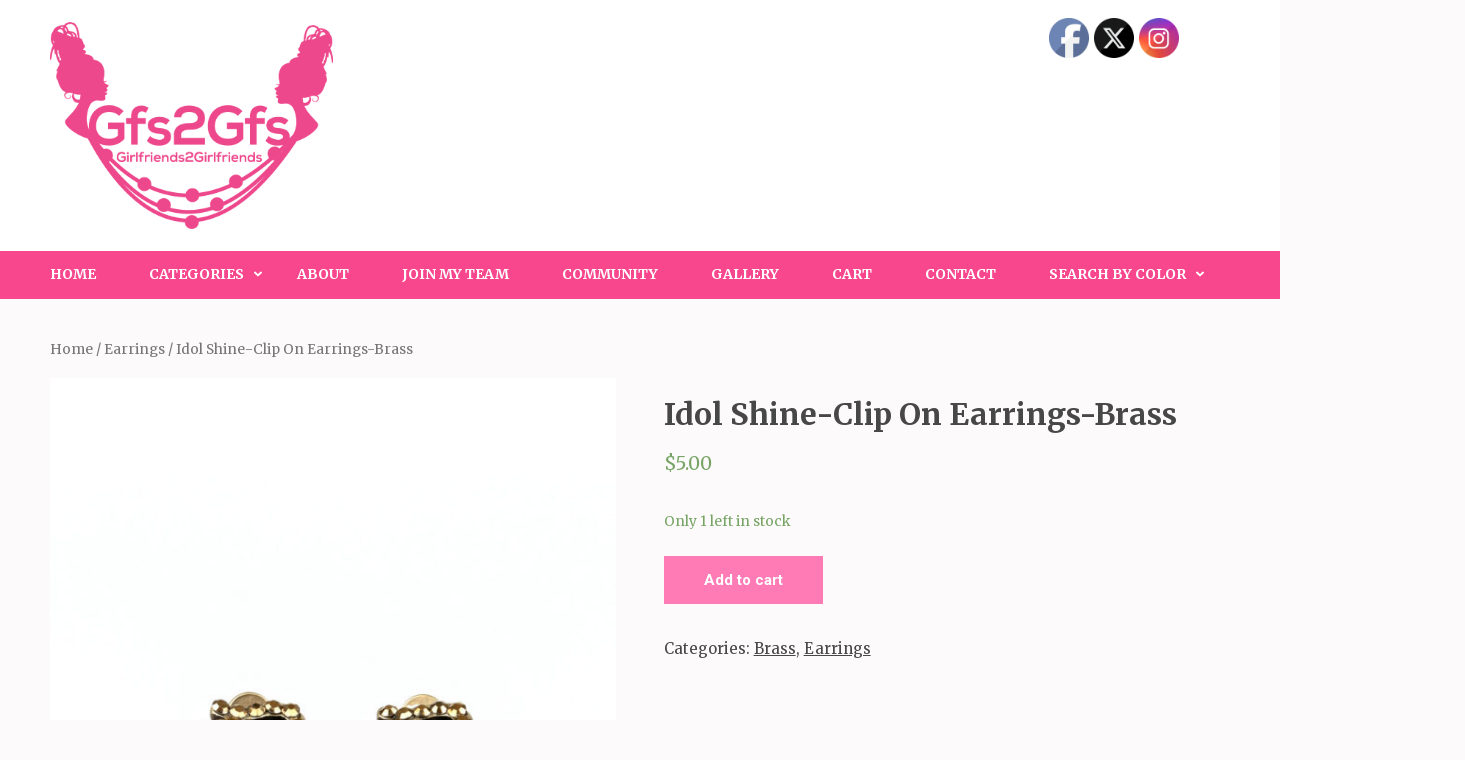

--- FILE ---
content_type: text/html; charset=UTF-8
request_url: https://www.gfs2gfs.com/product/idol-shine-clip-on-earrings-brass/
body_size: 16655
content:
<!DOCTYPE html>
<html lang="en">
<head itemscope itemtype="https://schema.org/WebSite">
<meta charset="UTF-8">
<meta name="viewport" content="width=device-width, initial-scale=1">
<link rel="profile" href="https://gmpg.org/xfn/11">
<link rel="pingback" href="https://www.gfs2gfs.com/xmlrpc.php">

<title>Idol Shine-Clip On Earrings-Brass</title>
<meta name='robots' content='max-image-preview:large' />
	<style>img:is([sizes="auto" i], [sizes^="auto," i]) { contain-intrinsic-size: 3000px 1500px }</style>
	<script>window._wca = window._wca || [];</script>
<link rel='dns-prefetch' href='//stats.wp.com' />
<link rel='dns-prefetch' href='//fonts.googleapis.com' />
<link rel="alternate" type="application/rss+xml" title=" &raquo; Feed" href="https://www.gfs2gfs.com/feed/" />
<link rel="alternate" type="application/rss+xml" title=" &raquo; Comments Feed" href="https://www.gfs2gfs.com/comments/feed/" />
<link rel="alternate" type="application/rss+xml" title=" &raquo; Idol Shine-Clip On Earrings-Brass Comments Feed" href="https://www.gfs2gfs.com/product/idol-shine-clip-on-earrings-brass/feed/" />
<script type="text/javascript">
/* <![CDATA[ */
window._wpemojiSettings = {"baseUrl":"https:\/\/s.w.org\/images\/core\/emoji\/15.0.3\/72x72\/","ext":".png","svgUrl":"https:\/\/s.w.org\/images\/core\/emoji\/15.0.3\/svg\/","svgExt":".svg","source":{"concatemoji":"https:\/\/www.gfs2gfs.com\/wp-includes\/js\/wp-emoji-release.min.js?ver=556ddd56f0bb68eb79fbc5d85f6d6f86"}};
/*! This file is auto-generated */
!function(i,n){var o,s,e;function c(e){try{var t={supportTests:e,timestamp:(new Date).valueOf()};sessionStorage.setItem(o,JSON.stringify(t))}catch(e){}}function p(e,t,n){e.clearRect(0,0,e.canvas.width,e.canvas.height),e.fillText(t,0,0);var t=new Uint32Array(e.getImageData(0,0,e.canvas.width,e.canvas.height).data),r=(e.clearRect(0,0,e.canvas.width,e.canvas.height),e.fillText(n,0,0),new Uint32Array(e.getImageData(0,0,e.canvas.width,e.canvas.height).data));return t.every(function(e,t){return e===r[t]})}function u(e,t,n){switch(t){case"flag":return n(e,"\ud83c\udff3\ufe0f\u200d\u26a7\ufe0f","\ud83c\udff3\ufe0f\u200b\u26a7\ufe0f")?!1:!n(e,"\ud83c\uddfa\ud83c\uddf3","\ud83c\uddfa\u200b\ud83c\uddf3")&&!n(e,"\ud83c\udff4\udb40\udc67\udb40\udc62\udb40\udc65\udb40\udc6e\udb40\udc67\udb40\udc7f","\ud83c\udff4\u200b\udb40\udc67\u200b\udb40\udc62\u200b\udb40\udc65\u200b\udb40\udc6e\u200b\udb40\udc67\u200b\udb40\udc7f");case"emoji":return!n(e,"\ud83d\udc26\u200d\u2b1b","\ud83d\udc26\u200b\u2b1b")}return!1}function f(e,t,n){var r="undefined"!=typeof WorkerGlobalScope&&self instanceof WorkerGlobalScope?new OffscreenCanvas(300,150):i.createElement("canvas"),a=r.getContext("2d",{willReadFrequently:!0}),o=(a.textBaseline="top",a.font="600 32px Arial",{});return e.forEach(function(e){o[e]=t(a,e,n)}),o}function t(e){var t=i.createElement("script");t.src=e,t.defer=!0,i.head.appendChild(t)}"undefined"!=typeof Promise&&(o="wpEmojiSettingsSupports",s=["flag","emoji"],n.supports={everything:!0,everythingExceptFlag:!0},e=new Promise(function(e){i.addEventListener("DOMContentLoaded",e,{once:!0})}),new Promise(function(t){var n=function(){try{var e=JSON.parse(sessionStorage.getItem(o));if("object"==typeof e&&"number"==typeof e.timestamp&&(new Date).valueOf()<e.timestamp+604800&&"object"==typeof e.supportTests)return e.supportTests}catch(e){}return null}();if(!n){if("undefined"!=typeof Worker&&"undefined"!=typeof OffscreenCanvas&&"undefined"!=typeof URL&&URL.createObjectURL&&"undefined"!=typeof Blob)try{var e="postMessage("+f.toString()+"("+[JSON.stringify(s),u.toString(),p.toString()].join(",")+"));",r=new Blob([e],{type:"text/javascript"}),a=new Worker(URL.createObjectURL(r),{name:"wpTestEmojiSupports"});return void(a.onmessage=function(e){c(n=e.data),a.terminate(),t(n)})}catch(e){}c(n=f(s,u,p))}t(n)}).then(function(e){for(var t in e)n.supports[t]=e[t],n.supports.everything=n.supports.everything&&n.supports[t],"flag"!==t&&(n.supports.everythingExceptFlag=n.supports.everythingExceptFlag&&n.supports[t]);n.supports.everythingExceptFlag=n.supports.everythingExceptFlag&&!n.supports.flag,n.DOMReady=!1,n.readyCallback=function(){n.DOMReady=!0}}).then(function(){return e}).then(function(){var e;n.supports.everything||(n.readyCallback(),(e=n.source||{}).concatemoji?t(e.concatemoji):e.wpemoji&&e.twemoji&&(t(e.twemoji),t(e.wpemoji)))}))}((window,document),window._wpemojiSettings);
/* ]]> */
</script>
<style id='wp-emoji-styles-inline-css' type='text/css'>

	img.wp-smiley, img.emoji {
		display: inline !important;
		border: none !important;
		box-shadow: none !important;
		height: 1em !important;
		width: 1em !important;
		margin: 0 0.07em !important;
		vertical-align: -0.1em !important;
		background: none !important;
		padding: 0 !important;
	}
</style>
<link rel='stylesheet' id='wp-block-library-css' href='https://www.gfs2gfs.com/wp-includes/css/dist/block-library/style.min.css?ver=556ddd56f0bb68eb79fbc5d85f6d6f86' type='text/css' media='all' />
<link rel='stylesheet' id='mediaelement-css' href='https://www.gfs2gfs.com/wp-includes/js/mediaelement/mediaelementplayer-legacy.min.css?ver=4.2.17' type='text/css' media='all' />
<link rel='stylesheet' id='wp-mediaelement-css' href='https://www.gfs2gfs.com/wp-includes/js/mediaelement/wp-mediaelement.min.css?ver=556ddd56f0bb68eb79fbc5d85f6d6f86' type='text/css' media='all' />
<style id='jetpack-sharing-buttons-style-inline-css' type='text/css'>
.jetpack-sharing-buttons__services-list{display:flex;flex-direction:row;flex-wrap:wrap;gap:0;list-style-type:none;margin:5px;padding:0}.jetpack-sharing-buttons__services-list.has-small-icon-size{font-size:12px}.jetpack-sharing-buttons__services-list.has-normal-icon-size{font-size:16px}.jetpack-sharing-buttons__services-list.has-large-icon-size{font-size:24px}.jetpack-sharing-buttons__services-list.has-huge-icon-size{font-size:36px}@media print{.jetpack-sharing-buttons__services-list{display:none!important}}.editor-styles-wrapper .wp-block-jetpack-sharing-buttons{gap:0;padding-inline-start:0}ul.jetpack-sharing-buttons__services-list.has-background{padding:1.25em 2.375em}
</style>
<link rel='stylesheet' id='wc-blocks-style-css' href='https://www.gfs2gfs.com/wp-content/plugins/woocommerce/packages/woocommerce-blocks/build/wc-blocks.css?ver=10.6.5' type='text/css' media='all' />
<link rel='stylesheet' id='wc-blocks-style-active-filters-css' href='https://www.gfs2gfs.com/wp-content/plugins/woocommerce/packages/woocommerce-blocks/build/active-filters.css?ver=10.6.5' type='text/css' media='all' />
<link rel='stylesheet' id='wc-blocks-style-add-to-cart-form-css' href='https://www.gfs2gfs.com/wp-content/plugins/woocommerce/packages/woocommerce-blocks/build/add-to-cart-form.css?ver=10.6.5' type='text/css' media='all' />
<link rel='stylesheet' id='wc-blocks-packages-style-css' href='https://www.gfs2gfs.com/wp-content/plugins/woocommerce/packages/woocommerce-blocks/build/packages-style.css?ver=10.6.5' type='text/css' media='all' />
<link rel='stylesheet' id='wc-blocks-style-all-products-css' href='https://www.gfs2gfs.com/wp-content/plugins/woocommerce/packages/woocommerce-blocks/build/all-products.css?ver=10.6.5' type='text/css' media='all' />
<link rel='stylesheet' id='wc-blocks-style-all-reviews-css' href='https://www.gfs2gfs.com/wp-content/plugins/woocommerce/packages/woocommerce-blocks/build/all-reviews.css?ver=10.6.5' type='text/css' media='all' />
<link rel='stylesheet' id='wc-blocks-style-attribute-filter-css' href='https://www.gfs2gfs.com/wp-content/plugins/woocommerce/packages/woocommerce-blocks/build/attribute-filter.css?ver=10.6.5' type='text/css' media='all' />
<link rel='stylesheet' id='wc-blocks-style-breadcrumbs-css' href='https://www.gfs2gfs.com/wp-content/plugins/woocommerce/packages/woocommerce-blocks/build/breadcrumbs.css?ver=10.6.5' type='text/css' media='all' />
<link rel='stylesheet' id='wc-blocks-style-catalog-sorting-css' href='https://www.gfs2gfs.com/wp-content/plugins/woocommerce/packages/woocommerce-blocks/build/catalog-sorting.css?ver=10.6.5' type='text/css' media='all' />
<link rel='stylesheet' id='wc-blocks-style-customer-account-css' href='https://www.gfs2gfs.com/wp-content/plugins/woocommerce/packages/woocommerce-blocks/build/customer-account.css?ver=10.6.5' type='text/css' media='all' />
<link rel='stylesheet' id='wc-blocks-style-featured-category-css' href='https://www.gfs2gfs.com/wp-content/plugins/woocommerce/packages/woocommerce-blocks/build/featured-category.css?ver=10.6.5' type='text/css' media='all' />
<link rel='stylesheet' id='wc-blocks-style-featured-product-css' href='https://www.gfs2gfs.com/wp-content/plugins/woocommerce/packages/woocommerce-blocks/build/featured-product.css?ver=10.6.5' type='text/css' media='all' />
<link rel='stylesheet' id='wc-blocks-style-mini-cart-css' href='https://www.gfs2gfs.com/wp-content/plugins/woocommerce/packages/woocommerce-blocks/build/mini-cart.css?ver=10.6.5' type='text/css' media='all' />
<link rel='stylesheet' id='wc-blocks-style-price-filter-css' href='https://www.gfs2gfs.com/wp-content/plugins/woocommerce/packages/woocommerce-blocks/build/price-filter.css?ver=10.6.5' type='text/css' media='all' />
<link rel='stylesheet' id='wc-blocks-style-product-add-to-cart-css' href='https://www.gfs2gfs.com/wp-content/plugins/woocommerce/packages/woocommerce-blocks/build/product-add-to-cart.css?ver=10.6.5' type='text/css' media='all' />
<link rel='stylesheet' id='wc-blocks-style-product-button-css' href='https://www.gfs2gfs.com/wp-content/plugins/woocommerce/packages/woocommerce-blocks/build/product-button.css?ver=10.6.5' type='text/css' media='all' />
<link rel='stylesheet' id='wc-blocks-style-product-categories-css' href='https://www.gfs2gfs.com/wp-content/plugins/woocommerce/packages/woocommerce-blocks/build/product-categories.css?ver=10.6.5' type='text/css' media='all' />
<link rel='stylesheet' id='wc-blocks-style-product-image-css' href='https://www.gfs2gfs.com/wp-content/plugins/woocommerce/packages/woocommerce-blocks/build/product-image.css?ver=10.6.5' type='text/css' media='all' />
<link rel='stylesheet' id='wc-blocks-style-product-image-gallery-css' href='https://www.gfs2gfs.com/wp-content/plugins/woocommerce/packages/woocommerce-blocks/build/product-image-gallery.css?ver=10.6.5' type='text/css' media='all' />
<link rel='stylesheet' id='wc-blocks-style-product-query-css' href='https://www.gfs2gfs.com/wp-content/plugins/woocommerce/packages/woocommerce-blocks/build/product-query.css?ver=10.6.5' type='text/css' media='all' />
<link rel='stylesheet' id='wc-blocks-style-product-results-count-css' href='https://www.gfs2gfs.com/wp-content/plugins/woocommerce/packages/woocommerce-blocks/build/product-results-count.css?ver=10.6.5' type='text/css' media='all' />
<link rel='stylesheet' id='wc-blocks-style-product-reviews-css' href='https://www.gfs2gfs.com/wp-content/plugins/woocommerce/packages/woocommerce-blocks/build/product-reviews.css?ver=10.6.5' type='text/css' media='all' />
<link rel='stylesheet' id='wc-blocks-style-product-sale-badge-css' href='https://www.gfs2gfs.com/wp-content/plugins/woocommerce/packages/woocommerce-blocks/build/product-sale-badge.css?ver=10.6.5' type='text/css' media='all' />
<link rel='stylesheet' id='wc-blocks-style-product-search-css' href='https://www.gfs2gfs.com/wp-content/plugins/woocommerce/packages/woocommerce-blocks/build/product-search.css?ver=10.6.5' type='text/css' media='all' />
<link rel='stylesheet' id='wc-blocks-style-product-sku-css' href='https://www.gfs2gfs.com/wp-content/plugins/woocommerce/packages/woocommerce-blocks/build/product-sku.css?ver=10.6.5' type='text/css' media='all' />
<link rel='stylesheet' id='wc-blocks-style-product-stock-indicator-css' href='https://www.gfs2gfs.com/wp-content/plugins/woocommerce/packages/woocommerce-blocks/build/product-stock-indicator.css?ver=10.6.5' type='text/css' media='all' />
<link rel='stylesheet' id='wc-blocks-style-product-summary-css' href='https://www.gfs2gfs.com/wp-content/plugins/woocommerce/packages/woocommerce-blocks/build/product-summary.css?ver=10.6.5' type='text/css' media='all' />
<link rel='stylesheet' id='wc-blocks-style-product-title-css' href='https://www.gfs2gfs.com/wp-content/plugins/woocommerce/packages/woocommerce-blocks/build/product-title.css?ver=10.6.5' type='text/css' media='all' />
<link rel='stylesheet' id='wc-blocks-style-rating-filter-css' href='https://www.gfs2gfs.com/wp-content/plugins/woocommerce/packages/woocommerce-blocks/build/rating-filter.css?ver=10.6.5' type='text/css' media='all' />
<link rel='stylesheet' id='wc-blocks-style-reviews-by-category-css' href='https://www.gfs2gfs.com/wp-content/plugins/woocommerce/packages/woocommerce-blocks/build/reviews-by-category.css?ver=10.6.5' type='text/css' media='all' />
<link rel='stylesheet' id='wc-blocks-style-reviews-by-product-css' href='https://www.gfs2gfs.com/wp-content/plugins/woocommerce/packages/woocommerce-blocks/build/reviews-by-product.css?ver=10.6.5' type='text/css' media='all' />
<link rel='stylesheet' id='wc-blocks-style-product-details-css' href='https://www.gfs2gfs.com/wp-content/plugins/woocommerce/packages/woocommerce-blocks/build/product-details.css?ver=10.6.5' type='text/css' media='all' />
<link rel='stylesheet' id='wc-blocks-style-single-product-css' href='https://www.gfs2gfs.com/wp-content/plugins/woocommerce/packages/woocommerce-blocks/build/single-product.css?ver=10.6.5' type='text/css' media='all' />
<link rel='stylesheet' id='wc-blocks-style-stock-filter-css' href='https://www.gfs2gfs.com/wp-content/plugins/woocommerce/packages/woocommerce-blocks/build/stock-filter.css?ver=10.6.5' type='text/css' media='all' />
<link rel='stylesheet' id='wc-blocks-style-cart-css' href='https://www.gfs2gfs.com/wp-content/plugins/woocommerce/packages/woocommerce-blocks/build/cart.css?ver=10.6.5' type='text/css' media='all' />
<link rel='stylesheet' id='wc-blocks-style-checkout-css' href='https://www.gfs2gfs.com/wp-content/plugins/woocommerce/packages/woocommerce-blocks/build/checkout.css?ver=10.6.5' type='text/css' media='all' />
<link rel='stylesheet' id='wc-blocks-style-mini-cart-contents-css' href='https://www.gfs2gfs.com/wp-content/plugins/woocommerce/packages/woocommerce-blocks/build/mini-cart-contents.css?ver=10.6.5' type='text/css' media='all' />
<style id='classic-theme-styles-inline-css' type='text/css'>
/*! This file is auto-generated */
.wp-block-button__link{color:#fff;background-color:#32373c;border-radius:9999px;box-shadow:none;text-decoration:none;padding:calc(.667em + 2px) calc(1.333em + 2px);font-size:1.125em}.wp-block-file__button{background:#32373c;color:#fff;text-decoration:none}
</style>
<style id='global-styles-inline-css' type='text/css'>
:root{--wp--preset--aspect-ratio--square: 1;--wp--preset--aspect-ratio--4-3: 4/3;--wp--preset--aspect-ratio--3-4: 3/4;--wp--preset--aspect-ratio--3-2: 3/2;--wp--preset--aspect-ratio--2-3: 2/3;--wp--preset--aspect-ratio--16-9: 16/9;--wp--preset--aspect-ratio--9-16: 9/16;--wp--preset--color--black: #000000;--wp--preset--color--cyan-bluish-gray: #abb8c3;--wp--preset--color--white: #ffffff;--wp--preset--color--pale-pink: #f78da7;--wp--preset--color--vivid-red: #cf2e2e;--wp--preset--color--luminous-vivid-orange: #ff6900;--wp--preset--color--luminous-vivid-amber: #fcb900;--wp--preset--color--light-green-cyan: #7bdcb5;--wp--preset--color--vivid-green-cyan: #00d084;--wp--preset--color--pale-cyan-blue: #8ed1fc;--wp--preset--color--vivid-cyan-blue: #0693e3;--wp--preset--color--vivid-purple: #9b51e0;--wp--preset--gradient--vivid-cyan-blue-to-vivid-purple: linear-gradient(135deg,rgba(6,147,227,1) 0%,rgb(155,81,224) 100%);--wp--preset--gradient--light-green-cyan-to-vivid-green-cyan: linear-gradient(135deg,rgb(122,220,180) 0%,rgb(0,208,130) 100%);--wp--preset--gradient--luminous-vivid-amber-to-luminous-vivid-orange: linear-gradient(135deg,rgba(252,185,0,1) 0%,rgba(255,105,0,1) 100%);--wp--preset--gradient--luminous-vivid-orange-to-vivid-red: linear-gradient(135deg,rgba(255,105,0,1) 0%,rgb(207,46,46) 100%);--wp--preset--gradient--very-light-gray-to-cyan-bluish-gray: linear-gradient(135deg,rgb(238,238,238) 0%,rgb(169,184,195) 100%);--wp--preset--gradient--cool-to-warm-spectrum: linear-gradient(135deg,rgb(74,234,220) 0%,rgb(151,120,209) 20%,rgb(207,42,186) 40%,rgb(238,44,130) 60%,rgb(251,105,98) 80%,rgb(254,248,76) 100%);--wp--preset--gradient--blush-light-purple: linear-gradient(135deg,rgb(255,206,236) 0%,rgb(152,150,240) 100%);--wp--preset--gradient--blush-bordeaux: linear-gradient(135deg,rgb(254,205,165) 0%,rgb(254,45,45) 50%,rgb(107,0,62) 100%);--wp--preset--gradient--luminous-dusk: linear-gradient(135deg,rgb(255,203,112) 0%,rgb(199,81,192) 50%,rgb(65,88,208) 100%);--wp--preset--gradient--pale-ocean: linear-gradient(135deg,rgb(255,245,203) 0%,rgb(182,227,212) 50%,rgb(51,167,181) 100%);--wp--preset--gradient--electric-grass: linear-gradient(135deg,rgb(202,248,128) 0%,rgb(113,206,126) 100%);--wp--preset--gradient--midnight: linear-gradient(135deg,rgb(2,3,129) 0%,rgb(40,116,252) 100%);--wp--preset--font-size--small: 13px;--wp--preset--font-size--medium: 20px;--wp--preset--font-size--large: 36px;--wp--preset--font-size--x-large: 42px;--wp--preset--spacing--20: 0.44rem;--wp--preset--spacing--30: 0.67rem;--wp--preset--spacing--40: 1rem;--wp--preset--spacing--50: 1.5rem;--wp--preset--spacing--60: 2.25rem;--wp--preset--spacing--70: 3.38rem;--wp--preset--spacing--80: 5.06rem;--wp--preset--shadow--natural: 6px 6px 9px rgba(0, 0, 0, 0.2);--wp--preset--shadow--deep: 12px 12px 50px rgba(0, 0, 0, 0.4);--wp--preset--shadow--sharp: 6px 6px 0px rgba(0, 0, 0, 0.2);--wp--preset--shadow--outlined: 6px 6px 0px -3px rgba(255, 255, 255, 1), 6px 6px rgba(0, 0, 0, 1);--wp--preset--shadow--crisp: 6px 6px 0px rgba(0, 0, 0, 1);}:where(.is-layout-flex){gap: 0.5em;}:where(.is-layout-grid){gap: 0.5em;}body .is-layout-flex{display: flex;}.is-layout-flex{flex-wrap: wrap;align-items: center;}.is-layout-flex > :is(*, div){margin: 0;}body .is-layout-grid{display: grid;}.is-layout-grid > :is(*, div){margin: 0;}:where(.wp-block-columns.is-layout-flex){gap: 2em;}:where(.wp-block-columns.is-layout-grid){gap: 2em;}:where(.wp-block-post-template.is-layout-flex){gap: 1.25em;}:where(.wp-block-post-template.is-layout-grid){gap: 1.25em;}.has-black-color{color: var(--wp--preset--color--black) !important;}.has-cyan-bluish-gray-color{color: var(--wp--preset--color--cyan-bluish-gray) !important;}.has-white-color{color: var(--wp--preset--color--white) !important;}.has-pale-pink-color{color: var(--wp--preset--color--pale-pink) !important;}.has-vivid-red-color{color: var(--wp--preset--color--vivid-red) !important;}.has-luminous-vivid-orange-color{color: var(--wp--preset--color--luminous-vivid-orange) !important;}.has-luminous-vivid-amber-color{color: var(--wp--preset--color--luminous-vivid-amber) !important;}.has-light-green-cyan-color{color: var(--wp--preset--color--light-green-cyan) !important;}.has-vivid-green-cyan-color{color: var(--wp--preset--color--vivid-green-cyan) !important;}.has-pale-cyan-blue-color{color: var(--wp--preset--color--pale-cyan-blue) !important;}.has-vivid-cyan-blue-color{color: var(--wp--preset--color--vivid-cyan-blue) !important;}.has-vivid-purple-color{color: var(--wp--preset--color--vivid-purple) !important;}.has-black-background-color{background-color: var(--wp--preset--color--black) !important;}.has-cyan-bluish-gray-background-color{background-color: var(--wp--preset--color--cyan-bluish-gray) !important;}.has-white-background-color{background-color: var(--wp--preset--color--white) !important;}.has-pale-pink-background-color{background-color: var(--wp--preset--color--pale-pink) !important;}.has-vivid-red-background-color{background-color: var(--wp--preset--color--vivid-red) !important;}.has-luminous-vivid-orange-background-color{background-color: var(--wp--preset--color--luminous-vivid-orange) !important;}.has-luminous-vivid-amber-background-color{background-color: var(--wp--preset--color--luminous-vivid-amber) !important;}.has-light-green-cyan-background-color{background-color: var(--wp--preset--color--light-green-cyan) !important;}.has-vivid-green-cyan-background-color{background-color: var(--wp--preset--color--vivid-green-cyan) !important;}.has-pale-cyan-blue-background-color{background-color: var(--wp--preset--color--pale-cyan-blue) !important;}.has-vivid-cyan-blue-background-color{background-color: var(--wp--preset--color--vivid-cyan-blue) !important;}.has-vivid-purple-background-color{background-color: var(--wp--preset--color--vivid-purple) !important;}.has-black-border-color{border-color: var(--wp--preset--color--black) !important;}.has-cyan-bluish-gray-border-color{border-color: var(--wp--preset--color--cyan-bluish-gray) !important;}.has-white-border-color{border-color: var(--wp--preset--color--white) !important;}.has-pale-pink-border-color{border-color: var(--wp--preset--color--pale-pink) !important;}.has-vivid-red-border-color{border-color: var(--wp--preset--color--vivid-red) !important;}.has-luminous-vivid-orange-border-color{border-color: var(--wp--preset--color--luminous-vivid-orange) !important;}.has-luminous-vivid-amber-border-color{border-color: var(--wp--preset--color--luminous-vivid-amber) !important;}.has-light-green-cyan-border-color{border-color: var(--wp--preset--color--light-green-cyan) !important;}.has-vivid-green-cyan-border-color{border-color: var(--wp--preset--color--vivid-green-cyan) !important;}.has-pale-cyan-blue-border-color{border-color: var(--wp--preset--color--pale-cyan-blue) !important;}.has-vivid-cyan-blue-border-color{border-color: var(--wp--preset--color--vivid-cyan-blue) !important;}.has-vivid-purple-border-color{border-color: var(--wp--preset--color--vivid-purple) !important;}.has-vivid-cyan-blue-to-vivid-purple-gradient-background{background: var(--wp--preset--gradient--vivid-cyan-blue-to-vivid-purple) !important;}.has-light-green-cyan-to-vivid-green-cyan-gradient-background{background: var(--wp--preset--gradient--light-green-cyan-to-vivid-green-cyan) !important;}.has-luminous-vivid-amber-to-luminous-vivid-orange-gradient-background{background: var(--wp--preset--gradient--luminous-vivid-amber-to-luminous-vivid-orange) !important;}.has-luminous-vivid-orange-to-vivid-red-gradient-background{background: var(--wp--preset--gradient--luminous-vivid-orange-to-vivid-red) !important;}.has-very-light-gray-to-cyan-bluish-gray-gradient-background{background: var(--wp--preset--gradient--very-light-gray-to-cyan-bluish-gray) !important;}.has-cool-to-warm-spectrum-gradient-background{background: var(--wp--preset--gradient--cool-to-warm-spectrum) !important;}.has-blush-light-purple-gradient-background{background: var(--wp--preset--gradient--blush-light-purple) !important;}.has-blush-bordeaux-gradient-background{background: var(--wp--preset--gradient--blush-bordeaux) !important;}.has-luminous-dusk-gradient-background{background: var(--wp--preset--gradient--luminous-dusk) !important;}.has-pale-ocean-gradient-background{background: var(--wp--preset--gradient--pale-ocean) !important;}.has-electric-grass-gradient-background{background: var(--wp--preset--gradient--electric-grass) !important;}.has-midnight-gradient-background{background: var(--wp--preset--gradient--midnight) !important;}.has-small-font-size{font-size: var(--wp--preset--font-size--small) !important;}.has-medium-font-size{font-size: var(--wp--preset--font-size--medium) !important;}.has-large-font-size{font-size: var(--wp--preset--font-size--large) !important;}.has-x-large-font-size{font-size: var(--wp--preset--font-size--x-large) !important;}
:where(.wp-block-post-template.is-layout-flex){gap: 1.25em;}:where(.wp-block-post-template.is-layout-grid){gap: 1.25em;}
:where(.wp-block-columns.is-layout-flex){gap: 2em;}:where(.wp-block-columns.is-layout-grid){gap: 2em;}
:root :where(.wp-block-pullquote){font-size: 1.5em;line-height: 1.6;}
</style>
<link rel='stylesheet' id='SFSImainCss-css' href='https://www.gfs2gfs.com/wp-content/plugins/ultimate-social-media-icons/css/sfsi-style.css?ver=2.9.4' type='text/css' media='all' />
<link rel='stylesheet' id='woocommerce-layout-css' href='https://www.gfs2gfs.com/wp-content/plugins/woocommerce/assets/css/woocommerce-layout.css?ver=8.0.1' type='text/css' media='all' />
<style id='woocommerce-layout-inline-css' type='text/css'>

	.infinite-scroll .woocommerce-pagination {
		display: none;
	}
</style>
<link rel='stylesheet' id='woocommerce-smallscreen-css' href='https://www.gfs2gfs.com/wp-content/plugins/woocommerce/assets/css/woocommerce-smallscreen.css?ver=8.0.1' type='text/css' media='only screen and (max-width: 768px)' />
<link rel='stylesheet' id='woocommerce-general-css' href='https://www.gfs2gfs.com/wp-content/plugins/woocommerce/assets/css/woocommerce.css?ver=8.0.1' type='text/css' media='all' />
<style id='woocommerce-inline-inline-css' type='text/css'>
.woocommerce form .form-row .required { visibility: visible; }
</style>
<link rel='stylesheet' id='feminine-pink-google-fonts-css' href='https://fonts.googleapis.com/css?family=Playfair+Display%3A700italic' type='text/css' media='all' />
<link rel='stylesheet' id='elegant-pink-style-css' href='https://www.gfs2gfs.com/wp-content/themes/elegant-pink/style.css?ver=556ddd56f0bb68eb79fbc5d85f6d6f86' type='text/css' media='all' />
<link rel='stylesheet' id='feminine-pink-style-css' href='https://www.gfs2gfs.com/wp-content/themes/feminine-pink/style.css?ver=1.1.0' type='text/css' media='all' />
<link rel='stylesheet' id='owl-carousel-css' href='https://www.gfs2gfs.com/wp-content/themes/elegant-pink/css/owl.carousel.min.css?ver=556ddd56f0bb68eb79fbc5d85f6d6f86' type='text/css' media='all' />
<link rel='stylesheet' id='elegant-pink-google-fonts-css' href='https://fonts.googleapis.com/css?family=Merriweather%3A400%2C400i%2C700%2C700i%7CRoboto%3A400%2C500%2C700%2C900%7CDancing+Script%3A400%2C700&#038;ver=6.7.4#038;display=fallback' type='text/css' media='all' />
<style id='akismet-widget-style-inline-css' type='text/css'>

			.a-stats {
				--akismet-color-mid-green: #357b49;
				--akismet-color-white: #fff;
				--akismet-color-light-grey: #f6f7f7;

				max-width: 350px;
				width: auto;
			}

			.a-stats * {
				all: unset;
				box-sizing: border-box;
			}

			.a-stats strong {
				font-weight: 600;
			}

			.a-stats a.a-stats__link,
			.a-stats a.a-stats__link:visited,
			.a-stats a.a-stats__link:active {
				background: var(--akismet-color-mid-green);
				border: none;
				box-shadow: none;
				border-radius: 8px;
				color: var(--akismet-color-white);
				cursor: pointer;
				display: block;
				font-family: -apple-system, BlinkMacSystemFont, 'Segoe UI', 'Roboto', 'Oxygen-Sans', 'Ubuntu', 'Cantarell', 'Helvetica Neue', sans-serif;
				font-weight: 500;
				padding: 12px;
				text-align: center;
				text-decoration: none;
				transition: all 0.2s ease;
			}

			/* Extra specificity to deal with TwentyTwentyOne focus style */
			.widget .a-stats a.a-stats__link:focus {
				background: var(--akismet-color-mid-green);
				color: var(--akismet-color-white);
				text-decoration: none;
			}

			.a-stats a.a-stats__link:hover {
				filter: brightness(110%);
				box-shadow: 0 4px 12px rgba(0, 0, 0, 0.06), 0 0 2px rgba(0, 0, 0, 0.16);
			}

			.a-stats .count {
				color: var(--akismet-color-white);
				display: block;
				font-size: 1.5em;
				line-height: 1.4;
				padding: 0 13px;
				white-space: nowrap;
			}
		
</style>
<link rel='stylesheet' id='newsletter-css' href='https://www.gfs2gfs.com/wp-content/plugins/newsletter/style.css?ver=8.6.4' type='text/css' media='all' />
<link rel='stylesheet' id='slb_core-css' href='https://www.gfs2gfs.com/wp-content/plugins/simple-lightbox/client/css/app.css?ver=2.9.3' type='text/css' media='all' />
<link rel='stylesheet' id='stripe_styles-css' href='https://www.gfs2gfs.com/wp-content/plugins/woocommerce-gateway-stripe/assets/css/stripe-styles.css?ver=7.4.2' type='text/css' media='all' />
<script type="text/javascript" src="https://www.gfs2gfs.com/wp-includes/js/dist/hooks.min.js?ver=4d63a3d491d11ffd8ac6" id="wp-hooks-js"></script>
<script type="text/javascript" src="https://stats.wp.com/w.js?ver=202552" id="woo-tracks-js"></script>
<script type="text/javascript" src="https://www.gfs2gfs.com/wp-includes/js/jquery/jquery.min.js?ver=3.7.1" id="jquery-core-js"></script>
<script type="text/javascript" src="https://www.gfs2gfs.com/wp-includes/js/jquery/jquery-migrate.min.js?ver=3.4.1" id="jquery-migrate-js"></script>
<script type="text/javascript" src="https://www.gfs2gfs.com/wp-content/themes/elegant-pink/js/v4-shims.min.js?ver=6.1.1" id="v4-shims-js"></script>
<script type="text/javascript" src="https://stats.wp.com/s-202552.js" id="woocommerce-analytics-js" defer="defer" data-wp-strategy="defer"></script>
<script type="text/javascript" id="woocommerce-tokenization-form-js-extra">
/* <![CDATA[ */
var wc_tokenization_form_params = {"is_registration_required":"","is_logged_in":""};
/* ]]> */
</script>
<script type="text/javascript" src="https://www.gfs2gfs.com/wp-content/plugins/woocommerce/assets/js/frontend/tokenization-form.min.js?ver=8.0.1" id="woocommerce-tokenization-form-js"></script>
<link rel="https://api.w.org/" href="https://www.gfs2gfs.com/wp-json/" /><link rel="alternate" title="JSON" type="application/json" href="https://www.gfs2gfs.com/wp-json/wp/v2/product/236" /><link rel="canonical" href="https://www.gfs2gfs.com/product/idol-shine-clip-on-earrings-brass/" />
		<!-- Custom Logo: hide header text -->
		<style id="custom-logo-css" type="text/css">
			.site-title, .site-description {
				position: absolute;
				clip: rect(1px, 1px, 1px, 1px);
			}
		</style>
		<link rel="alternate" title="oEmbed (JSON)" type="application/json+oembed" href="https://www.gfs2gfs.com/wp-json/oembed/1.0/embed?url=https%3A%2F%2Fwww.gfs2gfs.com%2Fproduct%2Fidol-shine-clip-on-earrings-brass%2F" />
<link rel="alternate" title="oEmbed (XML)" type="text/xml+oembed" href="https://www.gfs2gfs.com/wp-json/oembed/1.0/embed?url=https%3A%2F%2Fwww.gfs2gfs.com%2Fproduct%2Fidol-shine-clip-on-earrings-brass%2F&#038;format=xml" />
<meta name="follow.[base64]" content="RMHpw9PvRkJXVUzPp4Cf"/><meta property="og:image:secure_url" content="https://www.gfs2gfs.com/wp-content/uploads/2020/04/Idol-Shine_Clip-On_Brass.jpg" data-id="sfsi"><meta property="twitter:card" content="summary_large_image" data-id="sfsi"><meta property="twitter:image" content="https://www.gfs2gfs.com/wp-content/uploads/2020/04/Idol-Shine_Clip-On_Brass.jpg" data-id="sfsi"><meta property="og:image:type" content="" data-id="sfsi" /><meta property="og:image:width" content="1000" data-id="sfsi" /><meta property="og:image:height" content="1500" data-id="sfsi" /><meta property="og:url" content="https://www.gfs2gfs.com/product/idol-shine-clip-on-earrings-brass/" data-id="sfsi" /><meta property="og:description" content="Brass (Nickel or Lead Free) Clip On Earrings" data-id="sfsi" /><meta property="og:title" content="Idol Shine-Clip On Earrings-Brass" data-id="sfsi" />	<style>img#wpstats{display:none}</style>
		    <style>
      .site-header .site-branding .site-title{
        font-size   : 36px;
        font-family : Dancing Script;
        font-weight : 700;
        font-style  : normal;
        }
    </style>
    	<noscript><style>.woocommerce-product-gallery{ opacity: 1 !important; }</style></noscript>
	<link rel="icon" href="https://www.gfs2gfs.com/wp-content/uploads/2020/03/cropped-GFS2GFS-logo-1-32x32.png" sizes="32x32" />
<link rel="icon" href="https://www.gfs2gfs.com/wp-content/uploads/2020/03/cropped-GFS2GFS-logo-1-192x192.png" sizes="192x192" />
<link rel="apple-touch-icon" href="https://www.gfs2gfs.com/wp-content/uploads/2020/03/cropped-GFS2GFS-logo-1-180x180.png" />
<meta name="msapplication-TileImage" content="https://www.gfs2gfs.com/wp-content/uploads/2020/03/cropped-GFS2GFS-logo-1-270x270.png" />
		<style type="text/css" id="wp-custom-css">
			.site-footer .site-info {
    font-size: 13px;
    line-height: 29px;
    color: #fff;
    text-align: center;
    margin: 80px 0 40px;
    background: #F8478D;
    display: none;
}

.single-page .entry-content a {
    color: #f8478d;
    text-decoration: underline;
}

.wc-block-grid__product-add-to-cart.wp-block-button .wp-block-button__link {
    word-break: break-word;
    white-space: normal;
    margin: 0 auto!important;
    display: inline-flex;
    justify-content: center;
    text-align: center;
    padding: .5em 1em;
    font-size: 14px;
}

.edit-post-visual-editor .editor-block-list__block .wc-block-grid__product-title, .editor-styles-wrapper .wc-block-grid__product-title, .wc-block-grid__product-title {
    font-family: inherit;
    line-height: 1.2em;
    font-weight: 700;
    padding: 0;
    color: inherit;
    font-size: 16px;
    display: block;
}

.site-footer .site-info span:first-child {
    display: none;
    border-left: 0;
}

.site-footer .site-info span {
    padding: 0 20px;
    border-left: 1px solid #8a8a8a;
    /* display: none; */
    color: #F8478D;
}

.site-footer .site-info a {
    display:none;
}



/*end of footer ----------*/

.newsletter-api-form-theme1 .newsletter_form1 {
    background-color: #333333d6!important;
}

.lowercase01{
		font-size: 32px;
    font-weight: bold;
    text-align: center;
    padding-bottom: 37px;
}

.post .img-holder img, .page .img-holder img {
    vertical-align: top;
	width: 75%;
}

.site-header .site-branding img {
    vertical-align: top;
    max-width: 24%;
    float: left;
}

.site-header .header-t:after{
	display:none;
}

.site-header .header-t:before {
		display:none;
}

.slideshow .banner-text .text{
	display:none;
}

.site-header .site-branding .site-title{
	margin: 0 0 -33px;
}

.site-header .header-t {
    padding: 22px 0;
    position: relative;
}

.site-footer .site-info{
    font-size: 13px;
    line-height: 29px;
    color: #fff;
    text-align: center;
    margin: 80px 0 40px;
    background: #F8478D;
}

.site-footer .site-info a{
    color: #FFF;
}		</style>
		</head>

<body data-rsssl=1 class="product-template-default single single-product postid-236 wp-custom-logo theme-elegant-pink sfsi_actvite_theme_default woocommerce woocommerce-page woocommerce-no-js group-blog full-width" itemscope itemtype="https://schema.org/WebPage">
<div id="page" class="site">	
    <a class="skip-link screen-reader-text" href="#content">Skip to content (Press Enter)</a>
    <div id="mobilemasthead" class="mobile-site-header">
        <div class="container">
            <div class="mobile-site-branding" itemscope itemtype="https://schema.org/Organization">
                <a href="https://www.gfs2gfs.com/" class="custom-logo-link" rel="home"><img width="1537" height="1124" src="https://www.gfs2gfs.com/wp-content/uploads/2020/03/cropped-GFS2GFS-logo.png" class="custom-logo" alt="" decoding="async" fetchpriority="high" srcset="https://www.gfs2gfs.com/wp-content/uploads/2020/03/cropped-GFS2GFS-logo.png 1537w, https://www.gfs2gfs.com/wp-content/uploads/2020/03/cropped-GFS2GFS-logo-300x219.png 300w, https://www.gfs2gfs.com/wp-content/uploads/2020/03/cropped-GFS2GFS-logo-1024x749.png 1024w, https://www.gfs2gfs.com/wp-content/uploads/2020/03/cropped-GFS2GFS-logo-768x562.png 768w, https://www.gfs2gfs.com/wp-content/uploads/2020/03/cropped-GFS2GFS-logo-600x439.png 600w" sizes="(max-width: 1537px) 100vw, 1537px" /></a>                <div class="text-logo">
                    <p class="site-title" itemprop="name"><a href="https://www.gfs2gfs.com/" rel="home" itemprop="url"></a></p>
                     
                </div>           
            </div><!-- .site-branding -->
            <button class="btn-menu-opener" data-toggle-target=".main-menu-modal" data-toggle-body-class="showing-main-menu-modal" aria-expanded="false" data-set-focus=".close-main-nav-toggle">
                <span></span>
                <span></span>
                <span></span>
            </button>
        </div>
        <div class="mobile-menu">
            <nav id="mobile-site-navigation" class="mobile-main-navigation" role="navigation" itemscope itemtype="https://schema.org/SiteNavigationElement">
                <div class="primary-menu-list main-menu-modal cover-modal" data-modal-target-string=".main-menu-modal">
                    <button class="close close-main-nav-toggle" data-toggle-target=".main-menu-modal" data-toggle-body-class="showing-main-menu-modal" aria-expanded="false" data-set-focus=".main-menu-modal"></button>
                    <form role="search" method="get" class="search-form" action="https://www.gfs2gfs.com/">
				<label>
					<span class="screen-reader-text">Search for:</span>
					<input type="search" class="search-field" placeholder="Search &hellip;" value="" name="s" />
				</label>
				<input type="submit" class="search-submit" value="Search" />
			</form>                    <div class="mobile-menu-title" aria-label="Mobile">
                        <div class="menu-main-container"><ul id="mobile-primary-menu" class="nav-menu main-menu-modal"><li id="menu-item-36" class="menu-item menu-item-type-post_type menu-item-object-page menu-item-home menu-item-36"><a href="https://www.gfs2gfs.com/">Home</a></li>
<li id="menu-item-884" class="menu-item menu-item-type-custom menu-item-object-custom menu-item-home menu-item-has-children menu-item-884"><a href="https://www.gfs2gfs.com/">Categories</a>
<ul class="sub-menu">
	<li id="menu-item-885" class="menu-item menu-item-type-taxonomy menu-item-object-product_cat current-product-ancestor current-menu-parent current-product-parent menu-item-885"><a href="https://www.gfs2gfs.com/product-category/earrings/">Earrings</a></li>
	<li id="menu-item-886" class="menu-item menu-item-type-taxonomy menu-item-object-product_cat menu-item-886"><a href="https://www.gfs2gfs.com/product-category/necklaces/">Necklaces</a></li>
	<li id="menu-item-887" class="menu-item menu-item-type-taxonomy menu-item-object-product_cat menu-item-887"><a href="https://www.gfs2gfs.com/product-category/bracelets/">Bracelets</a></li>
	<li id="menu-item-888" class="menu-item menu-item-type-taxonomy menu-item-object-product_cat menu-item-888"><a href="https://www.gfs2gfs.com/product-category/rings/">Rings</a></li>
	<li id="menu-item-889" class="menu-item menu-item-type-taxonomy menu-item-object-product_cat menu-item-889"><a href="https://www.gfs2gfs.com/product-category/zi-collection/">Zi Collection</a></li>
	<li id="menu-item-890" class="menu-item menu-item-type-taxonomy menu-item-object-product_cat menu-item-890"><a href="https://www.gfs2gfs.com/product-category/hair-accessories/">Hair Accessories</a></li>
	<li id="menu-item-892" class="menu-item menu-item-type-taxonomy menu-item-object-product_cat menu-item-892"><a href="https://www.gfs2gfs.com/product-category/necklace/">Necklace</a></li>
	<li id="menu-item-893" class="menu-item menu-item-type-taxonomy menu-item-object-product_cat menu-item-893"><a href="https://www.gfs2gfs.com/product-category/silver/">Silver</a></li>
</ul>
</li>
<li id="menu-item-31" class="menu-item menu-item-type-post_type menu-item-object-page menu-item-31"><a href="https://www.gfs2gfs.com/about-paparazzi-jewelry/">About</a></li>
<li id="menu-item-138" class="menu-item menu-item-type-custom menu-item-object-custom menu-item-138"><a href="https://paparazziaccessories.com/209075/">Join My Team</a></li>
<li id="menu-item-28" class="menu-item menu-item-type-post_type menu-item-object-page menu-item-28"><a href="https://www.gfs2gfs.com/community/">Community</a></li>
<li id="menu-item-29" class="menu-item menu-item-type-post_type menu-item-object-page menu-item-29"><a href="https://www.gfs2gfs.com/gallery/">Gallery</a></li>
<li id="menu-item-130" class="menu-item menu-item-type-post_type menu-item-object-page menu-item-130"><a href="https://www.gfs2gfs.com/cart/">Cart</a></li>
<li id="menu-item-26" class="menu-item menu-item-type-post_type menu-item-object-page menu-item-26"><a href="https://www.gfs2gfs.com/contact-paparazzi-jewelry/">Contact</a></li>
<li id="menu-item-896" class="menu-item menu-item-type-custom menu-item-object-custom menu-item-home menu-item-has-children menu-item-896"><a href="https://www.gfs2gfs.com/">Search by Color</a>
<ul class="sub-menu">
	<li id="menu-item-897" class="menu-item menu-item-type-taxonomy menu-item-object-product_cat menu-item-897"><a href="https://www.gfs2gfs.com/product-category/silver/">Silver</a></li>
	<li id="menu-item-898" class="menu-item menu-item-type-taxonomy menu-item-object-product_cat menu-item-898"><a href="https://www.gfs2gfs.com/product-category/pink/">Pink</a></li>
	<li id="menu-item-900" class="menu-item menu-item-type-taxonomy menu-item-object-product_cat menu-item-900"><a href="https://www.gfs2gfs.com/product-category/black/">Black</a></li>
	<li id="menu-item-901" class="menu-item menu-item-type-taxonomy menu-item-object-product_cat menu-item-901"><a href="https://www.gfs2gfs.com/product-category/blue/">Blue</a></li>
	<li id="menu-item-902" class="menu-item menu-item-type-taxonomy menu-item-object-product_cat current-product-ancestor current-menu-parent current-product-parent menu-item-902"><a href="https://www.gfs2gfs.com/product-category/brass/">Brass</a></li>
	<li id="menu-item-903" class="menu-item menu-item-type-taxonomy menu-item-object-product_cat menu-item-903"><a href="https://www.gfs2gfs.com/product-category/brown/">Brown</a></li>
	<li id="menu-item-904" class="menu-item menu-item-type-taxonomy menu-item-object-product_cat menu-item-904"><a href="https://www.gfs2gfs.com/product-category/copper/">Copper</a></li>
	<li id="menu-item-905" class="menu-item menu-item-type-taxonomy menu-item-object-product_cat menu-item-905"><a href="https://www.gfs2gfs.com/product-category/gold/">Gold</a></li>
	<li id="menu-item-906" class="menu-item menu-item-type-taxonomy menu-item-object-product_cat menu-item-906"><a href="https://www.gfs2gfs.com/product-category/green/">Green</a></li>
	<li id="menu-item-907" class="menu-item menu-item-type-taxonomy menu-item-object-product_cat menu-item-907"><a href="https://www.gfs2gfs.com/product-category/gun-metal/">Gun-Metal</a></li>
	<li id="menu-item-908" class="menu-item menu-item-type-taxonomy menu-item-object-product_cat menu-item-908"><a href="https://www.gfs2gfs.com/product-category/multi-color/">Multi-Color</a></li>
	<li id="menu-item-909" class="menu-item menu-item-type-taxonomy menu-item-object-product_cat menu-item-909"><a href="https://www.gfs2gfs.com/product-category/orange/">Orange</a></li>
	<li id="menu-item-910" class="menu-item menu-item-type-taxonomy menu-item-object-product_cat menu-item-910"><a href="https://www.gfs2gfs.com/product-category/pink/">Pink</a></li>
	<li id="menu-item-911" class="menu-item menu-item-type-taxonomy menu-item-object-product_cat menu-item-911"><a href="https://www.gfs2gfs.com/product-category/purple/">Purple</a></li>
	<li id="menu-item-912" class="menu-item menu-item-type-taxonomy menu-item-object-product_cat menu-item-912"><a href="https://www.gfs2gfs.com/product-category/red/">Red</a></li>
	<li id="menu-item-913" class="menu-item menu-item-type-taxonomy menu-item-object-product_cat menu-item-913"><a href="https://www.gfs2gfs.com/product-category/rose-gold/">Rose Gold</a></li>
	<li id="menu-item-914" class="menu-item menu-item-type-taxonomy menu-item-object-product_cat menu-item-914"><a href="https://www.gfs2gfs.com/product-category/white/">White</a></li>
	<li id="menu-item-915" class="menu-item menu-item-type-taxonomy menu-item-object-product_cat menu-item-915"><a href="https://www.gfs2gfs.com/product-category/yellow/">Yellow</a></li>
</ul>
</li>
</ul></div>                    </div>
                                    </div>               
            </nav><!-- #mobile-site-navigation -->
        </div>
    </div>
	<header id="masthead" class="site-header" role="banner" itemscope itemtype="https://schema.org/WPHeader">
            
        <div class="header-t">
            <div class="container">
                <div class="site-branding" itemscope itemtype="https://schema.org/Organization">
                    <a href="https://www.gfs2gfs.com/" class="custom-logo-link" rel="home"><img width="1537" height="1124" src="https://www.gfs2gfs.com/wp-content/uploads/2020/03/cropped-GFS2GFS-logo.png" class="custom-logo" alt="" decoding="async" srcset="https://www.gfs2gfs.com/wp-content/uploads/2020/03/cropped-GFS2GFS-logo.png 1537w, https://www.gfs2gfs.com/wp-content/uploads/2020/03/cropped-GFS2GFS-logo-300x219.png 300w, https://www.gfs2gfs.com/wp-content/uploads/2020/03/cropped-GFS2GFS-logo-1024x749.png 1024w, https://www.gfs2gfs.com/wp-content/uploads/2020/03/cropped-GFS2GFS-logo-768x562.png 768w, https://www.gfs2gfs.com/wp-content/uploads/2020/03/cropped-GFS2GFS-logo-600x439.png 600w" sizes="(max-width: 1537px) 100vw, 1537px" /></a>                        <p class="site-title" itemprop="name"><a href="https://www.gfs2gfs.com/" rel="home" itemprop="url"></a></p>
                                
                </div><!-- .site-branding -->
            </div><!-- .container -->
        </div>

        <div class="header-b">
            <div class="container">

                <nav id="site-navigation" class="main-navigation" role="navigation" itemscope itemtype="https://schema.org/SiteNavigationElement">
                    <button class="menu-toggle" aria-controls="primary-menu" aria-expanded="false">Primary Menu</button>
                    <div class="menu-main-container"><ul id="primary-menu" class="menu"><li class="menu-item menu-item-type-post_type menu-item-object-page menu-item-home menu-item-36"><a href="https://www.gfs2gfs.com/">Home</a></li>
<li class="menu-item menu-item-type-custom menu-item-object-custom menu-item-home menu-item-has-children menu-item-884"><a href="https://www.gfs2gfs.com/">Categories</a>
<ul class="sub-menu">
	<li class="menu-item menu-item-type-taxonomy menu-item-object-product_cat current-product-ancestor current-menu-parent current-product-parent menu-item-885"><a href="https://www.gfs2gfs.com/product-category/earrings/">Earrings</a></li>
	<li class="menu-item menu-item-type-taxonomy menu-item-object-product_cat menu-item-886"><a href="https://www.gfs2gfs.com/product-category/necklaces/">Necklaces</a></li>
	<li class="menu-item menu-item-type-taxonomy menu-item-object-product_cat menu-item-887"><a href="https://www.gfs2gfs.com/product-category/bracelets/">Bracelets</a></li>
	<li class="menu-item menu-item-type-taxonomy menu-item-object-product_cat menu-item-888"><a href="https://www.gfs2gfs.com/product-category/rings/">Rings</a></li>
	<li class="menu-item menu-item-type-taxonomy menu-item-object-product_cat menu-item-889"><a href="https://www.gfs2gfs.com/product-category/zi-collection/">Zi Collection</a></li>
	<li class="menu-item menu-item-type-taxonomy menu-item-object-product_cat menu-item-890"><a href="https://www.gfs2gfs.com/product-category/hair-accessories/">Hair Accessories</a></li>
	<li class="menu-item menu-item-type-taxonomy menu-item-object-product_cat menu-item-892"><a href="https://www.gfs2gfs.com/product-category/necklace/">Necklace</a></li>
	<li class="menu-item menu-item-type-taxonomy menu-item-object-product_cat menu-item-893"><a href="https://www.gfs2gfs.com/product-category/silver/">Silver</a></li>
</ul>
</li>
<li class="menu-item menu-item-type-post_type menu-item-object-page menu-item-31"><a href="https://www.gfs2gfs.com/about-paparazzi-jewelry/">About</a></li>
<li class="menu-item menu-item-type-custom menu-item-object-custom menu-item-138"><a href="https://paparazziaccessories.com/209075/">Join My Team</a></li>
<li class="menu-item menu-item-type-post_type menu-item-object-page menu-item-28"><a href="https://www.gfs2gfs.com/community/">Community</a></li>
<li class="menu-item menu-item-type-post_type menu-item-object-page menu-item-29"><a href="https://www.gfs2gfs.com/gallery/">Gallery</a></li>
<li class="menu-item menu-item-type-post_type menu-item-object-page menu-item-130"><a href="https://www.gfs2gfs.com/cart/">Cart</a></li>
<li class="menu-item menu-item-type-post_type menu-item-object-page menu-item-26"><a href="https://www.gfs2gfs.com/contact-paparazzi-jewelry/">Contact</a></li>
<li class="menu-item menu-item-type-custom menu-item-object-custom menu-item-home menu-item-has-children menu-item-896"><a href="https://www.gfs2gfs.com/">Search by Color</a>
<ul class="sub-menu">
	<li class="menu-item menu-item-type-taxonomy menu-item-object-product_cat menu-item-897"><a href="https://www.gfs2gfs.com/product-category/silver/">Silver</a></li>
	<li class="menu-item menu-item-type-taxonomy menu-item-object-product_cat menu-item-898"><a href="https://www.gfs2gfs.com/product-category/pink/">Pink</a></li>
	<li class="menu-item menu-item-type-taxonomy menu-item-object-product_cat menu-item-900"><a href="https://www.gfs2gfs.com/product-category/black/">Black</a></li>
	<li class="menu-item menu-item-type-taxonomy menu-item-object-product_cat menu-item-901"><a href="https://www.gfs2gfs.com/product-category/blue/">Blue</a></li>
	<li class="menu-item menu-item-type-taxonomy menu-item-object-product_cat current-product-ancestor current-menu-parent current-product-parent menu-item-902"><a href="https://www.gfs2gfs.com/product-category/brass/">Brass</a></li>
	<li class="menu-item menu-item-type-taxonomy menu-item-object-product_cat menu-item-903"><a href="https://www.gfs2gfs.com/product-category/brown/">Brown</a></li>
	<li class="menu-item menu-item-type-taxonomy menu-item-object-product_cat menu-item-904"><a href="https://www.gfs2gfs.com/product-category/copper/">Copper</a></li>
	<li class="menu-item menu-item-type-taxonomy menu-item-object-product_cat menu-item-905"><a href="https://www.gfs2gfs.com/product-category/gold/">Gold</a></li>
	<li class="menu-item menu-item-type-taxonomy menu-item-object-product_cat menu-item-906"><a href="https://www.gfs2gfs.com/product-category/green/">Green</a></li>
	<li class="menu-item menu-item-type-taxonomy menu-item-object-product_cat menu-item-907"><a href="https://www.gfs2gfs.com/product-category/gun-metal/">Gun-Metal</a></li>
	<li class="menu-item menu-item-type-taxonomy menu-item-object-product_cat menu-item-908"><a href="https://www.gfs2gfs.com/product-category/multi-color/">Multi-Color</a></li>
	<li class="menu-item menu-item-type-taxonomy menu-item-object-product_cat menu-item-909"><a href="https://www.gfs2gfs.com/product-category/orange/">Orange</a></li>
	<li class="menu-item menu-item-type-taxonomy menu-item-object-product_cat menu-item-910"><a href="https://www.gfs2gfs.com/product-category/pink/">Pink</a></li>
	<li class="menu-item menu-item-type-taxonomy menu-item-object-product_cat menu-item-911"><a href="https://www.gfs2gfs.com/product-category/purple/">Purple</a></li>
	<li class="menu-item menu-item-type-taxonomy menu-item-object-product_cat menu-item-912"><a href="https://www.gfs2gfs.com/product-category/red/">Red</a></li>
	<li class="menu-item menu-item-type-taxonomy menu-item-object-product_cat menu-item-913"><a href="https://www.gfs2gfs.com/product-category/rose-gold/">Rose Gold</a></li>
	<li class="menu-item menu-item-type-taxonomy menu-item-object-product_cat menu-item-914"><a href="https://www.gfs2gfs.com/product-category/white/">White</a></li>
	<li class="menu-item menu-item-type-taxonomy menu-item-object-product_cat menu-item-915"><a href="https://www.gfs2gfs.com/product-category/yellow/">Yellow</a></li>
</ul>
</li>
</ul></div>                </nav><!-- #site-navigation -->

                <div class="tools">
                    
                    <div class="form-section">
                        <button id="btn-search" class="search-btn" data-toggle-target=".header-search-modal" data-toggle-body-class="showing-search-modal" aria-expanded="false" data-set-focus=".header-search-modal .search-field">
                            <i class="fa fa-search"></i>
                        </button>
                        <div class="search-form-holder header-search-modal cover-modal" data-modal-target-string=".header-search-modal">
                            <form role="search" method="get" class="search-form" action="https://www.gfs2gfs.com/">
				<label>
					<span class="screen-reader-text">Search for:</span>
					<input type="search" class="search-field" placeholder="Search &hellip;" value="" name="s" />
				</label>
				<input type="submit" class="search-submit" value="Search" />
			</form>                            <button class="btn-form-close" data-toggle-target=".header-search-modal" data-toggle-body-class="showing-search-modal" aria-expanded="false" data-set-focus=".header-search-modal">  </button>
                        </div>
                    </div>
                </div>
            </container>
        </div>          
   </header><!-- #masthead -->
    
        
    <div class="container">
                    <div id="content" class="site-content">
        
	<div id="primary" class="content-area"><main id="main" class="site-main" role="main"><nav class="woocommerce-breadcrumb"><a href="https://www.gfs2gfs.com">Home</a>&nbsp;&#47;&nbsp;<a href="https://www.gfs2gfs.com/product-category/earrings/">Earrings</a>&nbsp;&#47;&nbsp;Idol Shine-Clip On Earrings-Brass</nav>
					
			<div class="woocommerce-notices-wrapper"></div><div id="product-236" class="latest_post product type-product post-236 status-publish first instock product_cat-brass product_cat-earrings has-post-thumbnail taxable shipping-taxable purchasable product-type-simple">

	<div class="woocommerce-product-gallery woocommerce-product-gallery--with-images woocommerce-product-gallery--columns-4 images" data-columns="4" style="opacity: 0; transition: opacity .25s ease-in-out;">
	<div class="woocommerce-product-gallery__wrapper">
		<div data-thumb="https://www.gfs2gfs.com/wp-content/uploads/2020/04/Idol-Shine_Clip-On_Brass-100x100.jpg" data-thumb-alt="" class="woocommerce-product-gallery__image"><a href="https://www.gfs2gfs.com/wp-content/uploads/2020/04/Idol-Shine_Clip-On_Brass.jpg"><img width="600" height="900" src="https://www.gfs2gfs.com/wp-content/uploads/2020/04/Idol-Shine_Clip-On_Brass-600x900.jpg" class="wp-post-image" alt="" title="Idol Shine_Clip On_Brass" data-caption="" data-src="https://www.gfs2gfs.com/wp-content/uploads/2020/04/Idol-Shine_Clip-On_Brass.jpg" data-large_image="https://www.gfs2gfs.com/wp-content/uploads/2020/04/Idol-Shine_Clip-On_Brass.jpg" data-large_image_width="1000" data-large_image_height="1500" decoding="async" srcset="https://www.gfs2gfs.com/wp-content/uploads/2020/04/Idol-Shine_Clip-On_Brass-600x900.jpg 600w, https://www.gfs2gfs.com/wp-content/uploads/2020/04/Idol-Shine_Clip-On_Brass-200x300.jpg 200w, https://www.gfs2gfs.com/wp-content/uploads/2020/04/Idol-Shine_Clip-On_Brass-683x1024.jpg 683w, https://www.gfs2gfs.com/wp-content/uploads/2020/04/Idol-Shine_Clip-On_Brass-768x1152.jpg 768w, https://www.gfs2gfs.com/wp-content/uploads/2020/04/Idol-Shine_Clip-On_Brass.jpg 1000w" sizes="(max-width: 600px) 100vw, 600px" /></a></div>	</div>
</div>

	<div class="summary entry-summary">
		<h1 class="product_title entry-title">Idol Shine-Clip On Earrings-Brass</h1><p class="price"><span class="woocommerce-Price-amount amount"><bdi><span class="woocommerce-Price-currencySymbol">&#36;</span>5.00</bdi></span></p>
<p class="stock in-stock">Only 1 left in stock</p>

	
	<form class="cart" action="https://www.gfs2gfs.com/product/idol-shine-clip-on-earrings-brass/" method="post" enctype='multipart/form-data'>
		
		<div class="quantity">
		<label class="screen-reader-text" for="quantity_6951a793de83d">Idol Shine-Clip On Earrings-Brass quantity</label>
	<input
		type="hidden"
				id="quantity_6951a793de83d"
		class="input-text qty text"
		name="quantity"
		value="1"
		aria-label="Product quantity"
		size="4"
		min="1"
		max="1"
					step="1"
			placeholder=""
			inputmode="numeric"
			autocomplete="off"
			/>
	</div>

		<button type="submit" name="add-to-cart" value="236" class="single_add_to_cart_button button alt">Add to cart</button>

			</form>

	
<div class="product_meta">

	
	
	<span class="posted_in">Categories: <a href="https://www.gfs2gfs.com/product-category/brass/" rel="tag">Brass</a>, <a href="https://www.gfs2gfs.com/product-category/earrings/" rel="tag">Earrings</a></span>
	
	
</div>
	</div>

	
	<div class="woocommerce-tabs wc-tabs-wrapper">
		<ul class="tabs wc-tabs" role="tablist">
							<li class="description_tab" id="tab-title-description" role="tab" aria-controls="tab-description">
					<a href="#tab-description">
						Description					</a>
				</li>
							<li class="reviews_tab" id="tab-title-reviews" role="tab" aria-controls="tab-reviews">
					<a href="#tab-reviews">
						Reviews (0)					</a>
				</li>
					</ul>
					<div class="woocommerce-Tabs-panel woocommerce-Tabs-panel--description panel entry-content wc-tab" id="tab-description" role="tabpanel" aria-labelledby="tab-title-description">
				
	<h2>Description</h2>

<p>Brass (Nickel or Lead Free) Clip On Earrings</p>
			</div>
					<div class="woocommerce-Tabs-panel woocommerce-Tabs-panel--reviews panel entry-content wc-tab" id="tab-reviews" role="tabpanel" aria-labelledby="tab-title-reviews">
				<div id="reviews" class="woocommerce-Reviews">
	<div id="comments">
		<h2 class="woocommerce-Reviews-title">
			Reviews		</h2>

					<p class="woocommerce-noreviews">There are no reviews yet.</p>
			</div>

			<div id="review_form_wrapper">
			<div id="review_form">
					<div id="respond" class="comment-respond">
		<span id="reply-title" class="comment-reply-title">Be the first to review &ldquo;Idol Shine-Clip On Earrings-Brass&rdquo; <small><a rel="nofollow" id="cancel-comment-reply-link" href="/product/idol-shine-clip-on-earrings-brass/#respond" style="display:none;">Cancel reply</a></small></span><form action="https://www.gfs2gfs.com/wp-comments-post.php" method="post" id="commentform" class="comment-form"><p class="comment-notes"><span id="email-notes">Your email address will not be published.</span> <span class="required-field-message">Required fields are marked <span class="required">*</span></span></p><div class="comment-form-rating"><label for="rating">Your rating&nbsp;<span class="required">*</span></label><select name="rating" id="rating" required>
						<option value="">Rate&hellip;</option>
						<option value="5">Perfect</option>
						<option value="4">Good</option>
						<option value="3">Average</option>
						<option value="2">Not that bad</option>
						<option value="1">Very poor</option>
					</select></div><p class="comment-form-comment"><label for="comment">Your review&nbsp;<span class="required">*</span></label><textarea id="comment" name="comment" cols="45" rows="8" required></textarea></p><p class="comment-form-author"><label for="author">Name&nbsp;<span class="required">*</span></label><input id="author" name="author" type="text" value="" size="30" required /></p>
<p class="comment-form-email"><label for="email">Email&nbsp;<span class="required">*</span></label><input id="email" name="email" type="email" value="" size="30" required /></p>
<p class="comment-form-cookies-consent"><input id="wp-comment-cookies-consent" name="wp-comment-cookies-consent" type="checkbox" value="yes" /> <label for="wp-comment-cookies-consent">Save my name, email, and website in this browser for the next time I comment.</label></p>
<p class="form-submit"><input name="submit" type="submit" id="submit" class="submit" value="Submit" /> <input type='hidden' name='comment_post_ID' value='236' id='comment_post_ID' />
<input type='hidden' name='comment_parent' id='comment_parent' value='0' />
</p><p style="display: none !important;" class="akismet-fields-container" data-prefix="ak_"><label>&#916;<textarea name="ak_hp_textarea" cols="45" rows="8" maxlength="100"></textarea></label><input type="hidden" id="ak_js_1" name="ak_js" value="101"/><script>document.getElementById( "ak_js_1" ).setAttribute( "value", ( new Date() ).getTime() );</script></p></form>	</div><!-- #respond -->
				</div>
		</div>
	
	<div class="clear"></div>
</div>
			</div>
		
			</div>


	<section class="related products">

					<h2>Related products</h2>
				
		<ul class="products columns-4">

			
					<li class="latest_post product type-product post-1653 status-publish first instock product_cat-earrings product_cat-red has-post-thumbnail taxable shipping-taxable purchasable product-type-simple">
	<a href="https://www.gfs2gfs.com/product/honolulu-harmony-red/" class="woocommerce-LoopProduct-link woocommerce-loop-product__link"><img width="300" height="300" src="https://www.gfs2gfs.com/wp-content/uploads/2020/05/2__honolulu-harmony-red__qty-2__1-300x300.jpg" class="attachment-woocommerce_thumbnail size-woocommerce_thumbnail" alt="" decoding="async" srcset="https://www.gfs2gfs.com/wp-content/uploads/2020/05/2__honolulu-harmony-red__qty-2__1-300x300.jpg 300w, https://www.gfs2gfs.com/wp-content/uploads/2020/05/2__honolulu-harmony-red__qty-2__1-150x150.jpg 150w, https://www.gfs2gfs.com/wp-content/uploads/2020/05/2__honolulu-harmony-red__qty-2__1-100x100.jpg 100w" sizes="(max-width: 300px) 100vw, 300px" /><h2 class="woocommerce-loop-product__title">Honolulu Harmony-Red</h2>
	<span class="price"><span class="woocommerce-Price-amount amount"><bdi><span class="woocommerce-Price-currencySymbol">&#36;</span>5.00</bdi></span></span>
</a><a href="?add-to-cart=1653" data-quantity="1" class="button product_type_simple add_to_cart_button ajax_add_to_cart" data-product_id="1653" data-product_sku="" aria-label="Add &ldquo;Honolulu Harmony-Red&rdquo; to your cart" aria-describedby="" rel="nofollow">Add to cart</a></li>

			
					<li class="latest_post product type-product post-235 status-publish instock product_cat-black product_cat-earrings has-post-thumbnail taxable shipping-taxable purchasable product-type-simple">
	<a href="https://www.gfs2gfs.com/product/malibu-mardi-gras/" class="woocommerce-LoopProduct-link woocommerce-loop-product__link"><img width="300" height="300" src="https://www.gfs2gfs.com/wp-content/uploads/2020/04/Malibu-Mardi-Gras_Black-300x300.jpg" class="attachment-woocommerce_thumbnail size-woocommerce_thumbnail" alt="" decoding="async" srcset="https://www.gfs2gfs.com/wp-content/uploads/2020/04/Malibu-Mardi-Gras_Black-300x300.jpg 300w, https://www.gfs2gfs.com/wp-content/uploads/2020/04/Malibu-Mardi-Gras_Black-150x150.jpg 150w, https://www.gfs2gfs.com/wp-content/uploads/2020/04/Malibu-Mardi-Gras_Black-100x100.jpg 100w" sizes="(max-width: 300px) 100vw, 300px" /><h2 class="woocommerce-loop-product__title">Malibu Mardi Gras</h2>
	<span class="price"><span class="woocommerce-Price-amount amount"><bdi><span class="woocommerce-Price-currencySymbol">&#36;</span>5.00</bdi></span></span>
</a><a href="?add-to-cart=235" data-quantity="1" class="button product_type_simple add_to_cart_button ajax_add_to_cart" data-product_id="235" data-product_sku="" aria-label="Add &ldquo;Malibu Mardi Gras&rdquo; to your cart" aria-describedby="" rel="nofollow">Add to cart</a></li>

			
					<li class="latest_post product type-product post-196 status-publish instock product_cat-earrings product_cat-multi-color has-post-thumbnail taxable shipping-taxable purchasable product-type-simple">
	<a href="https://www.gfs2gfs.com/product/haute-rod/" class="woocommerce-LoopProduct-link woocommerce-loop-product__link"><img width="300" height="300" src="https://www.gfs2gfs.com/wp-content/uploads/2020/04/Hey-Haute-Rod-300x300.jpg" class="attachment-woocommerce_thumbnail size-woocommerce_thumbnail" alt="" decoding="async" loading="lazy" srcset="https://www.gfs2gfs.com/wp-content/uploads/2020/04/Hey-Haute-Rod-300x300.jpg 300w, https://www.gfs2gfs.com/wp-content/uploads/2020/04/Hey-Haute-Rod-150x150.jpg 150w, https://www.gfs2gfs.com/wp-content/uploads/2020/04/Hey-Haute-Rod-100x100.jpg 100w" sizes="auto, (max-width: 300px) 100vw, 300px" /><h2 class="woocommerce-loop-product__title">Haute Rod</h2>
	<span class="price"><span class="woocommerce-Price-amount amount"><bdi><span class="woocommerce-Price-currencySymbol">&#36;</span>5.00</bdi></span></span>
</a><a href="?add-to-cart=196" data-quantity="1" class="button product_type_simple add_to_cart_button ajax_add_to_cart" data-product_id="196" data-product_sku="" aria-label="Add &ldquo;Haute Rod&rdquo; to your cart" aria-describedby="" rel="nofollow">Add to cart</a></li>

			
					<li class="latest_post product type-product post-260 status-publish last instock product_cat-earrings product_cat-orange has-post-thumbnail taxable shipping-taxable purchasable product-type-simple">
	<a href="https://www.gfs2gfs.com/product/desert-tempest-orange/" class="woocommerce-LoopProduct-link woocommerce-loop-product__link"><img width="300" height="300" src="https://www.gfs2gfs.com/wp-content/uploads/2020/04/Desert-Tempest-Orange-300x300.jpg" class="attachment-woocommerce_thumbnail size-woocommerce_thumbnail" alt="" decoding="async" loading="lazy" srcset="https://www.gfs2gfs.com/wp-content/uploads/2020/04/Desert-Tempest-Orange-300x300.jpg 300w, https://www.gfs2gfs.com/wp-content/uploads/2020/04/Desert-Tempest-Orange-150x150.jpg 150w, https://www.gfs2gfs.com/wp-content/uploads/2020/04/Desert-Tempest-Orange-100x100.jpg 100w" sizes="auto, (max-width: 300px) 100vw, 300px" /><h2 class="woocommerce-loop-product__title">Desert Tempest &#8211; Orange</h2>
	<span class="price"><span class="woocommerce-Price-amount amount"><bdi><span class="woocommerce-Price-currencySymbol">&#36;</span>5.00</bdi></span></span>
</a><a href="?add-to-cart=260" data-quantity="1" class="button product_type_simple add_to_cart_button ajax_add_to_cart" data-product_id="260" data-product_sku="" aria-label="Add &ldquo;Desert Tempest - Orange&rdquo; to your cart" aria-describedby="" rel="nofollow">Add to cart</a></li>

			
		</ul>

	</section>
	</div>


		
	</main></div>
	

        	</div><!-- #content -->
        
    	<footer class="site-footer">
			            <div class="row">
				
                                    <div class="col">
                        <section id="sfsi-widget-2" class="widget sfsi"><h2 class="widget-title">Please follow &#038; like GFS2GFS </h2>		<div class="sfsi_widget" data-position="widget" style="display:flex;flex-wrap:wrap;justify-content: left">
			<div id='sfsi_wDiv'></div>
			<div class="norm_row sfsi_wDiv "  style="width:225px;position:absolute;;text-align:left"><div style='width:40px; height:40px;margin-left:5px;margin-bottom:5px; ' class='sfsi_wicons shuffeldiv ' ><div class='inerCnt'><a class=' sficn' data-effect='' target='_blank'  href='https://www.facebook.com/SHOPGFS2GFS/' id='sfsiid_facebook_icon' style='width:40px;height:40px;opacity:1;'  ><img data-pin-nopin='true' alt='Facebook' title='Facebook' src='https://www.gfs2gfs.com/wp-content/plugins/ultimate-social-media-icons/images/icons_theme/default/default_facebook.png' width='40' height='40' style='' class='sfcm sfsi_wicon ' data-effect=''   /></a><div class="sfsi_tool_tip_2 fb_tool_bdr sfsiTlleft" style="opacity:0;z-index:-1;" id="sfsiid_facebook"><span class="bot_arow bot_fb_arow"></span><div class="sfsi_inside"><div  class='icon1'><a href='https://www.facebook.com/SHOPGFS2GFS/' target='_blank'><img data-pin-nopin='true' class='sfsi_wicon' alt='Facebook' title='Facebook' src='https://www.gfs2gfs.com/wp-content/plugins/ultimate-social-media-icons/images/visit_icons/Visit_us_fb/icon_Visit_us_en_US.png' /></a></div><div  class='icon2'><div class="fb-like" width="200" data-href="https%3A%2F%2Fwww.gfs2gfs.com%2Fproduct%2Fidol-shine-clip-on-earrings-brass%2F"  data-send="false"  data-layout="button_count"  ></div></div><div  class='icon3'><a target='_blank' href='https://www.facebook.com/sharer/sharer.php?u=https%3A%2F%2Fwww.gfs2gfs.com%2Fproduct%2Fidol-shine-clip-on-earrings-brass' style='display:inline-block;'  > <img class='sfsi_wicon'  data-pin-nopin='true' alt='fb-share-icon' title='Facebook Share' src='https://www.gfs2gfs.com/wp-content/plugins/ultimate-social-media-icons/images/share_icons/fb_icons/en_US.svg' /></a></div></div></div></div></div><div style='width:40px; height:40px;margin-left:5px;margin-bottom:5px; ' class='sfsi_wicons shuffeldiv ' ><div class='inerCnt'><a class=' sficn' data-effect='' target='_blank'  href='http://twitter.com/gfs2gfs' id='sfsiid_twitter_icon' style='width:40px;height:40px;opacity:1;'  ><img data-pin-nopin='true' alt='Twitter' title='Twitter' src='https://www.gfs2gfs.com/wp-content/plugins/ultimate-social-media-icons/images/icons_theme/default/default_twitter.png' width='40' height='40' style='' class='sfcm sfsi_wicon ' data-effect=''   /></a><div class="sfsi_tool_tip_2 twt_tool_bdr sfsiTlleft" style="opacity:0;z-index:-1;" id="sfsiid_twitter"><span class="bot_arow bot_twt_arow"></span><div class="sfsi_inside"><div  class='cstmicon1'><a href='http://twitter.com/gfs2gfs' target='_blank'><img data-pin-nopin='true' class='sfsi_wicon' alt='Visit Us' title='Visit Us' src='https://www.gfs2gfs.com/wp-content/plugins/ultimate-social-media-icons/images/visit_icons/Visit_us_twitter/icon_Visit_us_en_US.png' /></a></div><div  class='icon1'><a target="_blank" href="https://twitter.com/intent/user?screen_name=gfs2gfs">
			<img data-pin-nopin= true src="https://www.gfs2gfs.com/wp-content/plugins/ultimate-social-media-icons/images/share_icons/Twitter_Follow/en_US_Follow.svg" class="sfsi_wicon" alt="Follow Me" title="Follow Me" style="opacity: 1;" />
			</a></div><div  class='icon2'><div class='sf_twiter' style='display: inline-block;vertical-align: middle;width: auto;'>
						<a target='_blank' href='https://twitter.com/intent/tweet?text=Hey%2C+check+out+this+cool+site+I+found%3A+twitter.com%2Fgfs2gfs+%23Topic+via%40gfs2gfs+https%3A%2F%2Fwww.gfs2gfs.com%2Fproduct%2Fidol-shine-clip-on-earrings-brass' style='display:inline-block' >
							<img data-pin-nopin= true class='sfsi_wicon' src='https://www.gfs2gfs.com/wp-content/plugins/ultimate-social-media-icons/images/share_icons/Twitter_Tweet/en_US_Tweet.svg' alt='Post on X' title='Post on X' >
						</a>
					</div></div></div></div></div></div><div style='width:40px; height:40px;margin-left:5px;margin-bottom:5px; ' class='sfsi_wicons shuffeldiv ' ><div class='inerCnt'><a class=' sficn' data-effect='' target='_blank'  href='http://instagram.com/gfs2gfs' id='sfsiid_instagram_icon' style='width:40px;height:40px;opacity:1;'  ><img data-pin-nopin='true' alt='Instagram' title='Instagram' src='https://www.gfs2gfs.com/wp-content/plugins/ultimate-social-media-icons/images/icons_theme/default/default_instagram.png' width='40' height='40' style='' class='sfcm sfsi_wicon ' data-effect=''   /></a></div></div></div ><div id="sfsi_holder" class="sfsi_holders" style="position: relative; float: left;width:100%;z-index:-1;"></div ><script>window.addEventListener("sfsi_functions_loaded", function()
			{
				if (typeof sfsi_widget_set == "function") {
					sfsi_widget_set();
				}
			}); window.addEventListener('sfsi_functions_loaded',function(){sfsi_float_widget('10')});</script>			<div style="clear: both;"></div>
		</div>
	</section>                    </div>
                				
				
				                    <div class="col">
                        <section id="newsletterwidgetminimal-2" class="widget widget_newsletterwidgetminimal"><h2 class="widget-title">Get the latest updates with GFS2GFS:</h2><div class="tnp tnp-widget-minimal"><form class="tnp-form" action="https://www.gfs2gfs.com/wp-admin/admin-ajax.php?action=tnp&na=s" method="post"><input type="hidden" name="nr" value="widget-minimal"/><input class="tnp-email" type="email" required name="ne" value="" placeholder="Email"><input class="tnp-submit" type="submit" value="Subscribe"></form></div></section>                    </div>
                				
				
                                    <div class="col">
                        <section id="text-3" class="widget widget_text">			<div class="textwidget"><p>Designed By: <a href="https://Aqdesignz.com">AQDESIGNZ.COM</a></p>
</div>
		</section>                    </div>
                				
			</div>
                        <div class="site-info">

                <span>
                Copyright &copy; 2025 <a href="https://www.gfs2gfs.com/"></a>.</span>                </span>

                <span>
                    Feminine Pink | Developed By                    <a href="https://rarathemes.com/" rel="nofollow" target="_blank">Rara Theme</a>
                </span>

                <span>Powered by: <a href="https://wordpress.org/" target="_blank" rel="nofollow noopener">WordPress</a>                </span>

                            </div>
		</footer>
        
        <div class="overlay"></div>
        
    </div><!-- .container -->
    
</div><!-- #page -->

                <!--facebook like and share js -->
                <div id="fb-root"></div>
                <script>
                    (function(d, s, id) {
                        var js, fjs = d.getElementsByTagName(s)[0];
                        if (d.getElementById(id)) return;
                        js = d.createElement(s);
                        js.id = id;
                        js.src = "https://connect.facebook.net/en_US/sdk.js#xfbml=1&version=v3.2";
                        fjs.parentNode.insertBefore(js, fjs);
                    }(document, 'script', 'facebook-jssdk'));
                </script>
                <script>
window.addEventListener('sfsi_functions_loaded', function() {
    if (typeof sfsi_responsive_toggle == 'function') {
        sfsi_responsive_toggle(0);
        // console.log('sfsi_responsive_toggle');

    }
})
</script>
<div class="norm_row sfsi_wDiv sfsi_floater_position_top-right" id="sfsi_floater" style="z-index: 9999;width:225px;text-align:left;position:absolute;position:absolute;right:10px;top:2%;"><div style='width:40px; height:40px;margin-left:5px;margin-bottom:5px; ' class='sfsi_wicons shuffeldiv ' ><div class='inerCnt'><a class=' sficn' data-effect='' target='_blank'  href='https://www.facebook.com/SHOPGFS2GFS/' id='sfsiid_facebook_icon' style='width:40px;height:40px;opacity:1;'  ><img data-pin-nopin='true' alt='Facebook' title='Facebook' src='https://www.gfs2gfs.com/wp-content/plugins/ultimate-social-media-icons/images/icons_theme/default/default_facebook.png' width='40' height='40' style='' class='sfcm sfsi_wicon ' data-effect=''   /></a><div class="sfsi_tool_tip_2 fb_tool_bdr sfsiTlleft" style="opacity:0;z-index:-1;" id="sfsiid_facebook"><span class="bot_arow bot_fb_arow"></span><div class="sfsi_inside"><div  class='icon1'><a href='https://www.facebook.com/SHOPGFS2GFS/' target='_blank'><img data-pin-nopin='true' class='sfsi_wicon' alt='Facebook' title='Facebook' src='https://www.gfs2gfs.com/wp-content/plugins/ultimate-social-media-icons/images/visit_icons/Visit_us_fb/icon_Visit_us_en_US.png' /></a></div><div  class='icon2'><div class="fb-like" width="200" data-href="https%3A%2F%2Fwww.gfs2gfs.com%2Fproduct%2Fidol-shine-clip-on-earrings-brass%2F"  data-send="false"  data-layout="button_count"  ></div></div><div  class='icon3'><a target='_blank' href='https://www.facebook.com/sharer/sharer.php?u=https%3A%2F%2Fwww.gfs2gfs.com%2Fproduct%2Fidol-shine-clip-on-earrings-brass' style='display:inline-block;'  > <img class='sfsi_wicon'  data-pin-nopin='true' alt='fb-share-icon' title='Facebook Share' src='https://www.gfs2gfs.com/wp-content/plugins/ultimate-social-media-icons/images/share_icons/fb_icons/en_US.svg' /></a></div></div></div></div></div><div style='width:40px; height:40px;margin-left:5px;margin-bottom:5px; ' class='sfsi_wicons shuffeldiv ' ><div class='inerCnt'><a class=' sficn' data-effect='' target='_blank'  href='http://twitter.com/gfs2gfs' id='sfsiid_twitter_icon' style='width:40px;height:40px;opacity:1;'  ><img data-pin-nopin='true' alt='Twitter' title='Twitter' src='https://www.gfs2gfs.com/wp-content/plugins/ultimate-social-media-icons/images/icons_theme/default/default_twitter.png' width='40' height='40' style='' class='sfcm sfsi_wicon ' data-effect=''   /></a><div class="sfsi_tool_tip_2 twt_tool_bdr sfsiTlleft" style="opacity:0;z-index:-1;" id="sfsiid_twitter"><span class="bot_arow bot_twt_arow"></span><div class="sfsi_inside"><div  class='cstmicon1'><a href='http://twitter.com/gfs2gfs' target='_blank'><img data-pin-nopin='true' class='sfsi_wicon' alt='Visit Us' title='Visit Us' src='https://www.gfs2gfs.com/wp-content/plugins/ultimate-social-media-icons/images/visit_icons/Visit_us_twitter/icon_Visit_us_en_US.png' /></a></div><div  class='icon1'><a target="_blank" href="https://twitter.com/intent/user?screen_name=gfs2gfs">
			<img data-pin-nopin= true src="https://www.gfs2gfs.com/wp-content/plugins/ultimate-social-media-icons/images/share_icons/Twitter_Follow/en_US_Follow.svg" class="sfsi_wicon" alt="Follow Me" title="Follow Me" style="opacity: 1;" />
			</a></div><div  class='icon2'><div class='sf_twiter' style='display: inline-block;vertical-align: middle;width: auto;'>
						<a target='_blank' href='https://twitter.com/intent/tweet?text=Hey%2C+check+out+this+cool+site+I+found%3A+twitter.com%2Fgfs2gfs+%23Topic+via%40gfs2gfs+https%3A%2F%2Fwww.gfs2gfs.com%2Fproduct%2Fidol-shine-clip-on-earrings-brass' style='display:inline-block' >
							<img data-pin-nopin= true class='sfsi_wicon' src='https://www.gfs2gfs.com/wp-content/plugins/ultimate-social-media-icons/images/share_icons/Twitter_Tweet/en_US_Tweet.svg' alt='Post on X' title='Post on X' >
						</a>
					</div></div></div></div></div></div><div style='width:40px; height:40px;margin-left:5px;margin-bottom:5px; ' class='sfsi_wicons shuffeldiv ' ><div class='inerCnt'><a class=' sficn' data-effect='' target='_blank'  href='http://instagram.com/gfs2gfs' id='sfsiid_instagram_icon' style='width:40px;height:40px;opacity:1;'  ><img data-pin-nopin='true' alt='Instagram' title='Instagram' src='https://www.gfs2gfs.com/wp-content/plugins/ultimate-social-media-icons/images/icons_theme/default/default_instagram.png' width='40' height='40' style='' class='sfcm sfsi_wicon ' data-effect=''   /></a></div></div></div ><input type='hidden' id='sfsi_floater_sec' value='top-right' /><script>window.addEventListener("sfsi_functions_loaded", function()
			{
				if (typeof sfsi_widget_set == "function") {
					sfsi_widget_set();
				}
			}); window.addEventListener('sfsi_functions_loaded',function(){sfsi_float_widget('10')});</script><script>
window.addEventListener('sfsi_functions_loaded', function() {
    if (typeof sfsi_plugin_version == 'function') {
        sfsi_plugin_version(2.77);
    }
});

function sfsi_processfurther(ref) {
    var feed_id = '[base64]';
    var feedtype = 8;
    var email = jQuery(ref).find('input[name="email"]').val();
    var filter = /^(([^<>()[\]\\.,;:\s@\"]+(\.[^<>()[\]\\.,;:\s@\"]+)*)|(\".+\"))@((\[[0-9]{1,3}\.[0-9]{1,3}\.[0-9]{1,3}\.[0-9]{1,3}\])|(([a-zA-Z\-0-9]+\.)+[a-zA-Z]{2,}))$/;
    if ((email != "Enter your email") && (filter.test(email))) {
        if (feedtype == "8") {
            var url = "https://api.follow.it/subscription-form/" + feed_id + "/" + feedtype;
            window.open(url, "popupwindow", "scrollbars=yes,width=1080,height=760");
            return true;
        }
    } else {
        alert("Please enter email address");
        jQuery(ref).find('input[name="email"]').focus();
        return false;
    }
}
</script>
<style type="text/css" aria-selected="true">
.sfsi_subscribe_Popinner {
    width: 100% !important;

    height: auto !important;

    
    padding: 18px 0px !important;

    background-color: #ffffff !important;
}

.sfsi_subscribe_Popinner form {
    margin: 0 20px !important;
}

.sfsi_subscribe_Popinner h5 {
    font-family: Helvetica,Arial,sans-serif !important;

    font-weight: bold !important;
                color: #000000 !important;    
        font-size: 16px !important;    
        text-align: center !important;        margin: 0 0 10px !important;
    padding: 0 !important;
}

.sfsi_subscription_form_field {
    margin: 5px 0 !important;
    width: 100% !important;
    display: inline-flex;
    display: -webkit-inline-flex;
}

.sfsi_subscription_form_field input {
    width: 100% !important;
    padding: 10px 0px !important;
}

.sfsi_subscribe_Popinner input[type=email] {
        font-family: Helvetica,Arial,sans-serif !important;    
    font-style: normal !important;
        
        font-size: 14px !important;    
        text-align: center !important;    }

.sfsi_subscribe_Popinner input[type=email]::-webkit-input-placeholder {

        font-family: Helvetica,Arial,sans-serif !important;    
    font-style: normal !important;
           
        font-size: 14px !important;    
        text-align: center !important;    }

.sfsi_subscribe_Popinner input[type=email]:-moz-placeholder {
    /* Firefox 18- */
        font-family: Helvetica,Arial,sans-serif !important;    
    font-style: normal !important;
        
        font-size: 14px !important;    
        text-align: center !important;    
}

.sfsi_subscribe_Popinner input[type=email]::-moz-placeholder {
    /* Firefox 19+ */
        font-family: Helvetica,Arial,sans-serif !important;    
        font-style: normal !important;
        
            font-size: 14px !important;                text-align: center !important;    }

.sfsi_subscribe_Popinner input[type=email]:-ms-input-placeholder {

    font-family: Helvetica,Arial,sans-serif !important;
    font-style: normal !important;
        
            font-size: 14px !important ;
            text-align: center !important;    }

.sfsi_subscribe_Popinner input[type=submit] {

        font-family: Helvetica,Arial,sans-serif !important;    
    font-weight: bold !important;
            color: #000000 !important;    
        font-size: 16px !important;    
        text-align: center !important;    
        background-color: #dedede !important;    }

.sfsi_shortcode_container {
        float: left;
    }

    .sfsi_shortcode_container .norm_row .sfsi_wDiv {
        position: relative !important;
    }

    .sfsi_shortcode_container .sfsi_holders {
        display: none;
    }

    </style>

<script type="application/ld+json">{"@context":"https:\/\/schema.org\/","@graph":[{"@context":"https:\/\/schema.org\/","@type":"BreadcrumbList","itemListElement":[{"@type":"ListItem","position":1,"item":{"name":"Home","@id":"https:\/\/www.gfs2gfs.com"}},{"@type":"ListItem","position":2,"item":{"name":"Earrings","@id":"https:\/\/www.gfs2gfs.com\/product-category\/earrings\/"}},{"@type":"ListItem","position":3,"item":{"name":"Idol Shine-Clip On Earrings-Brass","@id":"https:\/\/www.gfs2gfs.com\/product\/idol-shine-clip-on-earrings-brass\/"}}]},{"@context":"https:\/\/schema.org\/","@type":"Product","@id":"https:\/\/www.gfs2gfs.com\/product\/idol-shine-clip-on-earrings-brass\/#product","name":"Idol Shine-Clip On Earrings-Brass","url":"https:\/\/www.gfs2gfs.com\/product\/idol-shine-clip-on-earrings-brass\/","description":"Brass (Nickel or Lead Free) Clip On Earrings","image":"https:\/\/www.gfs2gfs.com\/wp-content\/uploads\/2020\/04\/Idol-Shine_Clip-On_Brass.jpg","sku":236,"offers":[{"@type":"Offer","price":"5.00","priceValidUntil":"2026-12-31","priceSpecification":{"price":"5.00","priceCurrency":"USD","valueAddedTaxIncluded":"false"},"priceCurrency":"USD","availability":"http:\/\/schema.org\/InStock","url":"https:\/\/www.gfs2gfs.com\/product\/idol-shine-clip-on-earrings-brass\/","seller":{"@type":"Organization","name":"","url":"https:\/\/www.gfs2gfs.com"}}]}]}</script>	<script type="text/javascript">
		(function () {
			var c = document.body.className;
			c = c.replace(/woocommerce-no-js/, 'woocommerce-js');
			document.body.className = c;
		})();
	</script>
	<script type="text/javascript" src="https://www.gfs2gfs.com/wp-includes/js/jquery/ui/core.min.js?ver=1.13.3" id="jquery-ui-core-js"></script>
<script type="text/javascript" src="https://www.gfs2gfs.com/wp-content/plugins/ultimate-social-media-icons/js/shuffle/modernizr.custom.min.js?ver=556ddd56f0bb68eb79fbc5d85f6d6f86" id="SFSIjqueryModernizr-js"></script>
<script type="text/javascript" src="https://www.gfs2gfs.com/wp-content/plugins/ultimate-social-media-icons/js/shuffle/jquery.shuffle.min.js?ver=556ddd56f0bb68eb79fbc5d85f6d6f86" id="SFSIjqueryShuffle-js"></script>
<script type="text/javascript" src="https://www.gfs2gfs.com/wp-content/plugins/ultimate-social-media-icons/js/shuffle/random-shuffle-min.js?ver=556ddd56f0bb68eb79fbc5d85f6d6f86" id="SFSIjqueryrandom-shuffle-js"></script>
<script type="text/javascript" id="SFSICustomJs-js-extra">
/* <![CDATA[ */
var sfsi_icon_ajax_object = {"nonce":"857adf2c0f","ajax_url":"https:\/\/www.gfs2gfs.com\/wp-admin\/admin-ajax.php","plugin_url":"https:\/\/www.gfs2gfs.com\/wp-content\/plugins\/ultimate-social-media-icons\/"};
/* ]]> */
</script>
<script type="text/javascript" src="https://www.gfs2gfs.com/wp-content/plugins/ultimate-social-media-icons/js/custom.js?ver=2.9.4" id="SFSICustomJs-js"></script>
<script type="text/javascript" src="https://www.gfs2gfs.com/wp-content/plugins/woocommerce/assets/js/jquery-blockui/jquery.blockUI.min.js?ver=2.7.0-wc.8.0.1" id="jquery-blockui-js"></script>
<script type="text/javascript" id="wc-add-to-cart-js-extra">
/* <![CDATA[ */
var wc_add_to_cart_params = {"ajax_url":"\/wp-admin\/admin-ajax.php","wc_ajax_url":"\/?wc-ajax=%%endpoint%%","i18n_view_cart":"View cart","cart_url":"https:\/\/www.gfs2gfs.com\/cart\/","is_cart":"","cart_redirect_after_add":"no"};
/* ]]> */
</script>
<script type="text/javascript" src="https://www.gfs2gfs.com/wp-content/plugins/woocommerce/assets/js/frontend/add-to-cart.min.js?ver=8.0.1" id="wc-add-to-cart-js"></script>
<script type="text/javascript" id="wc-single-product-js-extra">
/* <![CDATA[ */
var wc_single_product_params = {"i18n_required_rating_text":"Please select a rating","review_rating_required":"yes","flexslider":{"rtl":false,"animation":"slide","smoothHeight":true,"directionNav":false,"controlNav":"thumbnails","slideshow":false,"animationSpeed":500,"animationLoop":false,"allowOneSlide":false},"zoom_enabled":"","zoom_options":[],"photoswipe_enabled":"","photoswipe_options":{"shareEl":false,"closeOnScroll":false,"history":false,"hideAnimationDuration":0,"showAnimationDuration":0},"flexslider_enabled":""};
/* ]]> */
</script>
<script type="text/javascript" src="https://www.gfs2gfs.com/wp-content/plugins/woocommerce/assets/js/frontend/single-product.min.js?ver=8.0.1" id="wc-single-product-js"></script>
<script type="text/javascript" src="https://www.gfs2gfs.com/wp-content/plugins/woocommerce/assets/js/js-cookie/js.cookie.min.js?ver=2.1.4-wc.8.0.1" id="js-cookie-js"></script>
<script type="text/javascript" id="woocommerce-js-extra">
/* <![CDATA[ */
var woocommerce_params = {"ajax_url":"\/wp-admin\/admin-ajax.php","wc_ajax_url":"\/?wc-ajax=%%endpoint%%"};
/* ]]> */
</script>
<script type="text/javascript" src="https://www.gfs2gfs.com/wp-content/plugins/woocommerce/assets/js/frontend/woocommerce.min.js?ver=8.0.1" id="woocommerce-js"></script>
<script type="text/javascript" src="https://www.gfs2gfs.com/wp-content/themes/feminine-pink/js/custom.js?ver=1.1.0" id="feminine-pink-custom-js-js"></script>
<script type="text/javascript" src="https://www.gfs2gfs.com/wp-content/themes/elegant-pink/js/all.min.js?ver=6.1.1" id="all-js"></script>
<script type="text/javascript" src="https://www.gfs2gfs.com/wp-content/themes/elegant-pink/js/owl.carousel.min.js?ver=1.1.5" id="owl-carousel-js"></script>
<script type="text/javascript" src="https://www.gfs2gfs.com/wp-content/themes/elegant-pink/js/owlcarousel2-a11ylayer.min.js?ver=0.2.1" id="owlcarousel2-a11ylayer-js"></script>
<script type="text/javascript" src="https://www.gfs2gfs.com/wp-content/themes/elegant-pink/js/modal-accessibility.min.js?ver=1.1.0" id="elegant-pink-modal-accessibility-js"></script>
<script type="text/javascript" src="https://www.gfs2gfs.com/wp-includes/js/imagesloaded.min.js?ver=5.0.0" id="imagesloaded-js"></script>
<script type="text/javascript" src="https://www.gfs2gfs.com/wp-includes/js/masonry.min.js?ver=4.2.2" id="masonry-js"></script>
<script type="text/javascript" id="elegant-pink-custom-js-js-extra">
/* <![CDATA[ */
var elegant_pink_data = {"auto":"1","loop":"1","option":"1","mode":"fade","speed":"400","pause":"6000","rtl":"","ajax_url":"https:\/\/www.gfs2gfs.com\/wp-admin\/admin-ajax.php","elegant_pink_nonce":"d95ea2b88b"};
/* ]]> */
</script>
<script type="text/javascript" src="https://www.gfs2gfs.com/wp-content/themes/elegant-pink/js/custom.min.js?ver=1.1.0" id="elegant-pink-custom-js-js"></script>
<script type="text/javascript" src="https://www.gfs2gfs.com/wp-includes/js/comment-reply.min.js?ver=556ddd56f0bb68eb79fbc5d85f6d6f86" id="comment-reply-js" async="async" data-wp-strategy="async"></script>
<script type="text/javascript" src="https://www.gfs2gfs.com/wp-content/plugins/woocommerce/assets/js/jquery-payment/jquery.payment.min.js?ver=3.0.0-wc.8.0.1" id="jquery-payment-js"></script>
<script type="text/javascript" src="https://js.stripe.com/v3/?ver=3.0" id="stripe-js"></script>
<script type="text/javascript" id="woocommerce_stripe-js-extra">
/* <![CDATA[ */
var wc_stripe_params = {"title":"Credit Card (Stripe)","key":"pk_live_Zwq3qSYhavTNJRhPvk03a8KQ00jHjvKKFX","i18n_terms":"Please accept the terms and conditions first","i18n_required_fields":"Please fill in required checkout fields first","updateFailedOrderNonce":"9b95581bbc","updatePaymentIntentNonce":"d5f7917a0f","orderId":"0","checkout_url":"\/?wc-ajax=checkout","stripe_locale":"en","no_prepaid_card_msg":"Sorry, we're not accepting prepaid cards at this time. Your credit card has not been charged. Please try with alternative payment method.","no_sepa_owner_msg":"Please enter your IBAN account name.","no_sepa_iban_msg":"Please enter your IBAN account number.","payment_intent_error":"We couldn't initiate the payment. Please try again.","sepa_mandate_notification":"email","allow_prepaid_card":"yes","inline_cc_form":"yes","is_checkout":"no","return_url":"https:\/\/www.gfs2gfs.com\/checkout\/order-received\/?utm_nooverride=1","ajaxurl":"\/?wc-ajax=%%endpoint%%","stripe_nonce":"3acffdc726","statement_descriptor":"Gfs2dfs Jewelry","elements_options":[],"sepa_elements_options":{"supportedCountries":["SEPA"],"placeholderCountry":"US","style":{"base":{"fontSize":"15px"}}},"invalid_owner_name":"Billing First Name and Last Name are required.","is_change_payment_page":"no","is_add_payment_page":"no","is_pay_for_order_page":"no","elements_styling":"","elements_classes":"","add_card_nonce":"45aa88ab27","create_payment_intent_nonce":"1fa093b777","cpf_cnpj_required_msg":"CPF\/CNPJ is a required field","invalid_number":"The card number is not a valid credit card number.","invalid_expiry_month":"The card's expiration month is invalid.","invalid_expiry_year":"The card's expiration year is invalid.","invalid_cvc":"The card's security code is invalid.","incorrect_number":"The card number is incorrect.","incomplete_number":"The card number is incomplete.","incomplete_cvc":"The card's security code is incomplete.","incomplete_expiry":"The card's expiration date is incomplete.","expired_card":"The card has expired.","incorrect_cvc":"The card's security code is incorrect.","incorrect_zip":"The card's zip code failed validation.","postal_code_invalid":"Invalid zip code, please correct and try again","invalid_expiry_year_past":"The card's expiration year is in the past","card_declined":"The card was declined.","missing":"There is no card on a customer that is being charged.","processing_error":"An error occurred while processing the card.","invalid_sofort_country":"The billing country is not accepted by Sofort. Please try another country.","email_invalid":"Invalid email address, please correct and try again.","invalid_request_error":"Unable to process this payment, please try again or use alternative method.","amount_too_large":"The order total is too high for this payment method","amount_too_small":"The order total is too low for this payment method","country_code_invalid":"Invalid country code, please try again with a valid country code","tax_id_invalid":"Invalid Tax Id, please try again with a valid tax id"};
/* ]]> */
</script>
<script type="text/javascript" src="https://www.gfs2gfs.com/wp-content/plugins/woocommerce-gateway-stripe/assets/js/stripe.min.js?ver=7.4.2" id="woocommerce_stripe-js"></script>
<script type="text/javascript" src="https://stats.wp.com/e-202552.js" id="jetpack-stats-js" data-wp-strategy="defer"></script>
<script type="text/javascript" id="jetpack-stats-js-after">
/* <![CDATA[ */
_stq = window._stq || [];
_stq.push([ "view", JSON.parse("{\"v\":\"ext\",\"blog\":\"177561908\",\"post\":\"236\",\"tz\":\"0\",\"srv\":\"www.gfs2gfs.com\",\"j\":\"1:14.2.1\"}") ]);
_stq.push([ "clickTrackerInit", "177561908", "236" ]);
/* ]]> */
</script>
<!-- WooCommerce JavaScript -->
<script type="text/javascript">
jQuery(function($) { 
_wca.push({'_en': 'woocommerceanalytics_product_view','session_id': '', 'blog_id': '177561908', 'store_id': '', 'ui': '', 'url': 'https://www.gfs2gfs.com', 'landing_page': '', 'woo_version': '8.0.1', 'wp_version': '6.7.4', 'store_admin': '0', 'device': 'desktop', 'template_used': '0', 'additional_blocks_on_cart_page': [],'additional_blocks_on_checkout_page': [],'store_currency': 'USD', 'timezone': '+00:00', 'is_guest': '1', 'order_value': '0', 'order_total': '0', 'total_tax': '0.00', 'total_discount': '0', 'total_shipping': '0', 'products_count': '0', 'cart_page_contains_cart_block': '0', 'cart_page_contains_cart_shortcode': '1', 'checkout_page_contains_checkout_block': '0', 'checkout_page_contains_checkout_shortcode': '1', 'pi': '236', 'pn': 'Idol Shine-Clip On Earrings-Brass', 'pc': 'Brass/Earrings', 'pp': '5', 'pt': 'simple', });
 });
</script>
<script type="text/javascript" id="slb_context">/* <![CDATA[ */if ( !!window.jQuery ) {(function($){$(document).ready(function(){if ( !!window.SLB ) { {$.extend(SLB, {"context":["public","user_guest"]});} }})})(jQuery);}/* ]]> */</script>

</body>
</html>


<!-- Page supported by LiteSpeed Cache 6.5.4 on 2025-12-28 21:56:35 -->

--- FILE ---
content_type: text/css
request_url: https://www.gfs2gfs.com/wp-content/themes/feminine-pink/style.css?ver=1.1.0
body_size: 2567
content:
/*!
Theme Name: Feminine Pink
Theme URI: https://rarathemes.com/wordpress-themes/feminine-pink/
Author: Rara Theme
Author URI: https://rarathemes.com/
Description: Feminine Pink is a child theme for Elegant Pink WordPress theme. The theme is a versatile masonry based, feminine WordPress theme that can be used for building lively and eye-catching websites. The theme can be used to build beautiful blog or magazine related to photography, nature, art and design, lifestyle, food, fashion, babies, kids, wedding or any other creative image centric websites. The masonry works by placing elements in the optimal position based on the available space so that your posts are automatically presented in the most visually pleasing and organized way. The theme is speed optimized, SEO friendly, mobile friendly and translation ready.  It is loaded with theme options and provides several features to make user-friendly, interactive and visually stunning website.The pinterest style layout makes the theme an ideal option for blogs, portfolios, magazine and other creative websites. Whether you are a fashion blogger or simply want to share your wedding experiences in a beautiful and sophisticated website, Feminine Pink is an ideal choice for you. Check the demo at Check demo at https://rarathemes.com/previews/?theme=feminine-pink/, documentation at https://docs.rarathemes.com/docs/feminine-pink/, and get support at https://rarathemes.com/support-ticket/.
Template: elegant-pink
Version: 1.1.0
Requires PHP: 5.6
Tested up to: 6.2
License: GNU General Public License v3 or later
License URI: http://www.gnu.org/licenses/gpl-3.0.html
Text Domain: feminine-pink
Tags: blog, two-columns, right-sidebar, footer-widgets, custom-background, custom-menu, featured-image-header, featured-images, post-formats, threaded-comments, translation-ready, full-width-template, theme-options, news

This theme, like WordPress, is licensed under the GPL.
Use it to make something cool, have fun, and share what you've learned with others.

Feminine Pink is based on Underscores http://underscores.me/, (C) 2012-2016 Automattic, Inc.
Underscores is distributed under the terms of the GNU GPL v2 or later.
*/

/*==================================
 Color Scheme
===================================*/
a,
a:hover,
.main-navigation ul ul li a:hover,
.main-navigation ul ul li:hover>a,
.main-navigation ul ul li a:focus,
.main-navigation ul ul li:focus>a,
.slideshow .banner-text .category a,
.home .post .text-holder .category a,
.category .post .text-holder .category a,
.archive .post .text-holder .category a,
.search .post .text-holder .category a,
.blog .post .text-holder .category a,
.home .post .entry-title a:hover,
.blog .post .entry-title a:hover,
.site-footer .widget .widget-title,
.widget.widget_elegant_pink_recent_post .entry-header .entry-title a:hover,
.widget.widget_elegant_pink_popular_post .entry-header .entry-title a:hover,
.home .post .text-holder .category a,
.category .post .text-holder .category a,
.archive .post .text-holder .category a,
.search .post .text-holder .category a,
.blog .post .text-holder .category a,
#secondary .widget .widget-title,
.post-navigation a {
  color: #f8478d;
}

.btn-readmore,
#load-posts a,
.comment-form input[type="submit"] {
  background: #f8478d;
}

/*=================================
 Header style
=================================*/
.site-header {
  padding: 0;
  position: relative;
  z-index: 2;
}

.site-header .header-t {
  /*background: url(images/header-bg.png) no-repeat;
    background-size: cover;*/
  padding: 80px 0;
  position: relative;
  position: relative;
}

.site-header .header-t:before {
  background: url(images/floral-left.jpg) no-repeat;
  width: 369px;
  height: 100%;
  position: absolute;
  top: 0;
  left: 0;
  content: "";
}

.site-header .header-t:after {
  background: url(images/floral-right.jpg) no-repeat;
  width: 369px;
  height: 100%;
  position: absolute;
  top: 0;
  right: 0;
  content: "";
}

.site-header .site-branding {
  position: relative;
  z-index: 2;
}

.site-header .site-branding .site-title {
  margin: 0 0 10px;
}

.site-header .site-branding .site-description {
  font-size: 15px;
  line-height: 18px;
}

.site-header .header-b {
  background: #f8478d;
}

.main-navigation {
  clear: none;
  width: auto;
}

.main-navigation ul li {
  padding: 0;
  margin-right: 50px;
}

.main-navigation ul li:last-child {
  margin-right: 0;
}

.main-navigation ul li a {
  color: #fff;
  padding: 10px 0;
}

.main-navigation ul li a:hover,
.main-navigation ul li a:focus,
.main-navigation ul .current-menu-item>a,
.main-navigation ul .current-menu-ancestor>a,
.main-navigation ul .current_page_item>a,
.main-navigation ul .current_page_ancestor>a,
.main-navigation ul li:hover>a,
.main-navigation ul li:focus>a {
  border-top: 0;
  color: #fff;
}

.main-navigation ul ul .current-menu-item>a,
.main-navigation ul ul .current-menu-ancestor>a,
.main-navigation ul ul .current_page_item>a,
.main-navigation ul ul .current_page_ancestor>a {
  color: #f8478d;
}

.main-navigation ul ul li a {
  color: #757575;
}

.site-header .header-b .tools {
  float: right;
  margin: 9px 0;
}

.site-header .header-b .tools .seperator {
  float: right;
  height: 30px;
  width: 1px;
  background: #fff;
  margin-left: 20px;
}

.site-header .header-b .tools .btn-search {
  float: right;
  /*padding-left: 20px;*/
  padding-left: 0;
  margin-left: 20px;
  /*border-left: 1px solid rgba(255, 255, 255, 0.25);*/
  border-left: 0;
  position: relative;
  padding: 0;
  background: none;
}

.site-header .header-b .tools .btn-search .fa {
  color: #fff;
}

.site-header .header-b .tools .btn-search .search-form-holder {
  display: none;
  position: absolute;
  top: 40px;
  width: 200px;
  right: 0;
}

.site-header .header-b .tools .social-networks {
  float: right;
}

.site-header .header-b .tools .social-networks li a {
  color: #fff;
}

.overlay {
  position: fixed;
  top: 0;
  left: 0;
  width: 100%;
  height: 100%;
  background: rgba(0, 0, 0, 0.5);
  /*background: transparent;*/
  z-index: 2;
  display: none;
}

/*.open-search-form .overlay{
    display: block;
}*/

.slideshow .owl-theme .owl-nav [class*="owl-"]:hover {
  background: url(images/theme-icon-set.svg) no-repeat;
}

.slideshow .owl-theme .owl-nav .owl-next:hover {
  background-position: -64px 0px;
}

.widget_calendar table a,
.widget_calendar .wp-calendar-nav a {
  background: #f8478d;
}

@media only screen and (max-width: 991px) {
  .site-header .header-b .tools {
    width: 100%;
  }
}

@media only screen and (max-width: 767px) {
  .site-header .header-b .tools .social-networks {
    width: auto;
  }

  .site-header .header-t:before {
    display: none;
  }

  .site-header .header-t:after {
    display: none;
  }
}

/* Custom Css */
.tools .search-btn {
  padding: 0;
  border: 0;
  outline: 0;
  background: transparent;
  float: right;
  margin: 8px 0px 0px 20px;
}

.tools .search-btn:focus {
  outline: 1px dotted rgba(0, 0, 0, 0.5);
}

.tools .form-section {
  float: right;
  position: relative;
  left: 235px;
}

.tools .form-section .btn-form-close {
  position: absolute;
  background-image: url("data:image/svg+xml;charset=utf8,%3Csvg xmlns='http://www.w3.org/2000/svg' fill='%333' viewBox='0 0 32 32'%3E%3Cpath d='M32,2.3L29.7,0L16,13.7L2.3,0L0,2.3L13.7,16L0,29.7L2.3,32L16,18.3L29.7,32l2.3-2.3L18.3,16L32,2.3z'/%3E%3C/svg%3E");
  background-repeat: no-repeat;
  top: 22px;
  right: 53px;
  width: 13px;
  height: 15px;
  padding: 0px;
  border: 0;
  -webkit-transform: translate(0, -50%);
  -moz-transform: translate(0, -50%);
  transform: translate(0, -50%);
  appearance: none;
  -webkit-appearance: none;
  -moz-appearance: none;
  opacity: 0;
  border-color: none;
  border-radius: 0;
  background-color: transparent;
}

a:focus {
  outline-offset: -1px;
}

.tools .form-section .btn-form-close:focus {
  opacity: 1;
}

.tools .form-section .search-form-holder {
  position: absolute;
  right: -20px;
  width: 220px;
  padding: 6px 10px;
  top: 40px;
  display: none;
}

.site-header .search-form {
  width: 200px;
}

.site-header .search-form input[type="submit"] {
  appearance: none;
  -webkit-appearance: none;
  -moz-appearance: none;
  opacity: 0;
}

.site-header .search-form input[type="submit"]:focus {
  opacity: 1;
}

/* Underline fixes */

.entry-content a:hover,
.entry-summary a:hover,
.page-content a:hover,
.comment-content a:hover,
.widget .textwidget a:hover {
  color: #f8478d;
}


/* Color fixes */
.single-post .post .no-image .entry-meta li a {
  color: #f8478d;
}

.single-post .post .no-image .entry-meta li a::before {
  background-color: #f8478d;
}

.single-post .post .no-image .entry-meta li {
  color: #f8478d;
}

/* caret dropdown */

.main-navigation ul li.menu-item-has-children::before {
  background-image: url("data:image/svg+xml,%3Csvg class='svg-inline--fa fa-angle-down fa-w-10' aria-hidden='true' data-prefix='fas' data-icon='angle-down' role='img' xmlns='http://www.w3.org/2000/svg' viewBox='0 0 320 512' data-fa-i2svg=''%3E%3Cpath fill='%23ffffff' d='M143 352.3L7 216.3c-9.4-9.4-9.4-24.6 0-33.9l22.6-22.6c9.4-9.4 24.6-9.4 33.9 0l96.4 96.4 96.4-96.4c9.4-9.4 24.6-9.4 33.9 0l22.6 22.6c9.4 9.4 9.4 24.6 0 33.9l-136 136c-9.2 9.4-24.4 9.4-33.8 0z'%3E%3C/path%3E%3C/svg%3E");
  top: 18px;
  right: -20px;
}

.main-navigation ul ul li.menu-item-has-children::before {
  background-image: url("data:image/svg+xml,%3Csvg class='svg-inline--fa fa-angle-down fa-w-10' aria-hidden='true' data-prefix='fas' data-icon='angle-down' role='img' xmlns='http://www.w3.org/2000/svg' viewBox='0 0 320 512' data-fa-i2svg=''%3E%3Cpath fill='%23757575' d='M143 352.3L7 216.3c-9.4-9.4-9.4-24.6 0-33.9l22.6-22.6c9.4-9.4 24.6-9.4 33.9 0l96.4 96.4 96.4-96.4c9.4-9.4 24.6-9.4 33.9 0l22.6 22.6c9.4 9.4 9.4 24.6 0 33.9l-136 136c-9.2 9.4-24.4 9.4-33.8 0z'%3E%3C/path%3E%3C/svg%3E");
}

.main-navigation ul ul {
  width: 210px;
}

.main-navigation ul ul li {
  margin: 0;
}

.main-navigation ul ul li a {
  padding: 5px 20px;
}

/* search changes */

.site-header .search-form input[type="submit"] {
  opacity: 1;
}

--- FILE ---
content_type: text/javascript
request_url: https://www.gfs2gfs.com/wp-content/themes/feminine-pink/js/custom.js?ver=1.1.0
body_size: 11
content:
jQuery(document).ready(function ($) {
    // $('.site-header .header-b .tools .btn-search').click(function(){
    //     $('.site-header .header-b .tools .btn-search .search-form-holder').slideToggle();
    //     $('.site-header .header-b .tools .btn-search .search-form-holder').click(function(event) {
    //         event.stopPropagation();
    //     });
    // }) ;

    // $('body').click(function(){
    //     $('.site-header .header-b .tools .btn-search .search-form-holder').hide();
    //     $('.site-header .header-b .tools .btn-search').click(function(event) {
    //         event.stopPropagation();
    //     });
    // }) ;           
    
    $('html').on( 'click', function() {
        $('.search-form-holder').slideUp();
    });

    $('.site-header .form-section').on( 'click', function(event) {
        event.stopPropagation();
    });
    $("#btn-search").on( 'click', function() {
        $(".search-form-holder").slideToggle();
        return false;
    });
    $(".btn-form-close").on( 'click', function() {
        $(".search-form-holder").slideToggle();
        return false;
    });
   
});



